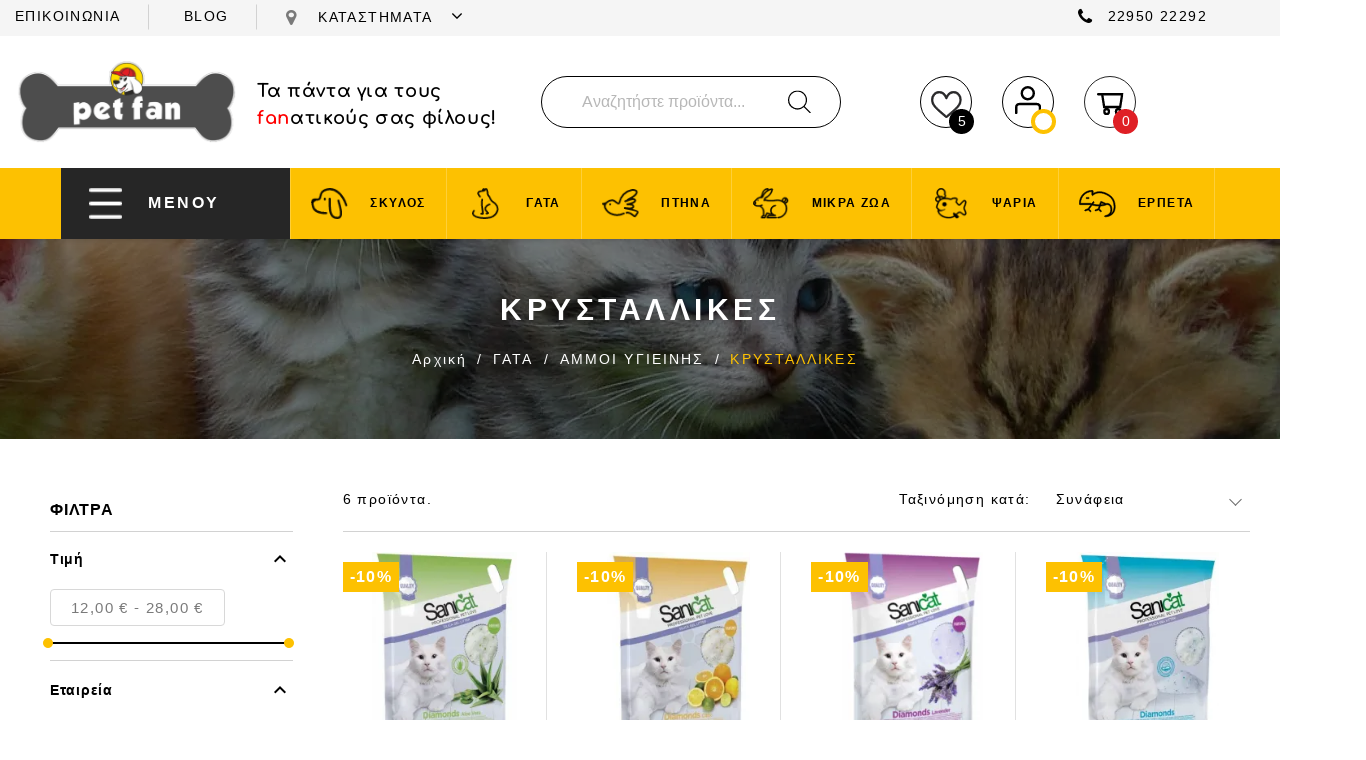

--- FILE ---
content_type: text/html; charset=utf-8
request_url: https://petfan.gr/432-krystallikes
body_size: 23228
content:
<!doctype html>
<html lang="el-GR">

  <head>
    
      
  <meta charset="utf-8">


  <meta http-equiv="x-ua-compatible" content="ie=edge">



  <title>ΚΡΥΣΤΑΛΛΙΚΕΣ</title>
  
    
  
  <meta name="description" content="">
  <meta name="keywords" content="">
        <link rel="canonical" href="https://petfan.gr/432-krystallikes">
    
      
  
  
    



  
  
  
  
  
  
  
    
  

  
    <meta  content="ΚΡΥΣΤΑΛΛΙΚΕΣ" />
    <meta  content="" />
    <meta  content="https://petfan.gr/432-krystallikes" />
    <meta  content="Petfan" />
    <meta  content="website" />    



  <meta name="viewport" content="width=device-width, initial-scale=1">



  <link rel="icon" type="image/vnd.microsoft.icon" href="https://petfan.gr/img/favicon.ico?1677837113">
  <link rel="shortcut icon" type="image/x-icon" href="https://petfan.gr/img/favicon.ico?1677837113">



  




<link rel="preload" as="image" href="https://petfan.gr/modules/custombanners/views/img/uploads/01785948c96f9e882065f4a2d73013be574200b3.jpg">
<link rel="preload" as="image" href="https://petfan.gr/modules/custombanners/views/img/uploads/a8426b32d31ad17c6eaed027addda60cb5d785b7.jpg">
<link rel="preload" as="image" href="https://petfan.gr/modules/custombanners/views/img/uploads/2f96b533f3ad5bc291d419d1a9e37315e6527abf.jpg">
<link rel="preload" as="image" href="https://petfan.gr/modules/custombanners/views/img/uploads/394d0570bfb234dffcee93901505709b18248029.jpg">
<link rel="preload" as="image" href="https://petfan.gr/modules/custombanners/views/img/uploads/1f47e41b4cdd5ac00e410eb1ba28d9dd3bb554d7.jpg">
<link rel="preload" as="image" href="https://petfan.gr/modules/custombanners/views/img/uploads/1fa22ff19836cd7a5c6ae15105503ba060b89c04.jpg">
<link rel="preload" as="image" href="https://petfan.gr/modules/custombanners/views/img/uploads/3846c07478e8f20da5358c0b1d27add9b935bbf6.jpg">
<link rel="preload" as="image" href="https://petfan.gr/modules/custombanners/views/img/uploads/7ad5df8946c200318d401f49b3fa3ff1a46094de.jpg">



<link rel="stylesheet" href="https://cdn.jsdelivr.net/npm/@splidejs/splide@3.1.8/dist/css/splide.min.css">


<script src="https://cdn.jsdelivr.net/npm/@splidejs/splide@3.1.8/dist/js/splide.min.js"></script>		<link rel="stylesheet" href="https://petfan.gr/themes/petfan/assets/cache/theme-44cf89310.css" media="all">
	
	


        <link rel="preload" href="/modules/creativeelements/views/lib/ceicons/fonts/ceicons.woff2?t6ebnx"
            as="font" type="font/woff2" crossorigin>
                <link rel="preload" href="/modules/creativeelements/views/lib/font-awesome/fonts/fontawesome-webfont.woff2?v=4.7.0"
            as="font" type="font/woff2" crossorigin>
        




  

  <script type="text/javascript">
        var isMobile = false;
        var jolisearch = {"amb_joli_search_action":"https:\/\/petfan.gr\/jolisearch","amb_joli_search_link":"https:\/\/petfan.gr\/jolisearch","amb_joli_search_controller":"jolisearch","blocksearch_type":"top","show_cat_desc":0,"ga_acc":0,"id_lang":1,"url_rewriting":1,"use_autocomplete":2,"minwordlen":2,"l_products":"\u03a0\u03c1\u03bf\u03ca\u03cc\u03bd\u03c4\u03b1","l_manufacturers":"\u039a\u03b1\u03c4\u03b1\u03c3\u03ba\u03b5\u03c5\u03b1\u03c3\u03c4\u03ad\u03c2","l_categories":"\u039a\u03b1\u03c4\u03b7\u03b3\u03bf\u03c1\u03af\u03b5\u03c2","l_no_results_found":"\u0394\u03b5\u03bd \u03b2\u03c1\u03ad\u03b8\u03b7\u03ba\u03b1\u03bd \u03b1\u03c0\u03bf\u03c4\u03b5\u03bb\u03ad\u03c3\u03bc\u03b1\u03c4\u03b1. \u0394\u03bf\u03ba\u03b9\u03bc\u03ac\u03c3\u03c4\u03b5 \u03bc\u03b5 \u03ac\u03bb\u03bb\u03b1 \u03ba\u03c1\u03b9\u03c4\u03ae\u03c1\u03b9\u03b1 \u03b1\u03bd\u03b1\u03b6\u03ae\u03c4\u03b7\u03c3\u03b7\u03c2.","l_more_results":"\u03a0\u03b5\u03c1\u03b9\u03c3\u03c3\u03cc\u03c4\u03b5\u03c1\u03b1 \u03b1\u03c0\u03bf\u03c4\u03b5\u03bb\u03ad\u03c3\u03bc\u03b1\u03c4\u03b1 \u00bb","ENT_QUOTES":3,"search_ssl":true,"self":"\/var\/www\/vhosts\/petfan.gr\/httpdocs\/modules\/ambjolisearch","position":{"my":"center top","at":"center bottom","collision":"fit none"},"classes":"ps17 centered-list","display_manufacturer":"","display_category":""};
        var prestashop = {"cart":{"products":[],"totals":{"total":{"type":"total","label":"\u03a3\u03cd\u03bd\u03bf\u03bb\u03bf","amount":0,"value":"0,00\u00a0\u20ac"},"total_including_tax":{"type":"total","label":"\u03a3\u03cd\u03bd\u03bf\u03bb\u03bf (\u039c\u03b5 \u03a6\u03a0\u0391)","amount":0,"value":"0,00\u00a0\u20ac"},"total_excluding_tax":{"type":"total","label":"\u03a3\u03cd\u03bd\u03bf\u03bb\u03bf (\u03c7\u03c9\u03c1\u03af\u03c2 \u03a6.\u03a0.\u0391.)","amount":0,"value":"0,00\u00a0\u20ac"}},"subtotals":{"products":{"type":"products","label":"\u03a5\u03c0\u03bf\u03c3\u03cd\u03bd\u03bf\u03bb\u03bf","amount":0,"value":"0,00\u00a0\u20ac"},"discounts":null,"shipping":{"type":"shipping","label":"\u0391\u03c0\u03bf\u03c3\u03c4\u03bf\u03bb\u03ae","amount":0,"value":""},"tax":null},"products_count":0,"summary_string":"0 \u03b5\u03af\u03b4\u03b7","vouchers":{"allowed":1,"added":[]},"discounts":[],"minimalPurchase":0,"minimalPurchaseRequired":""},"currency":{"id":1,"name":"\u0395\u03c5\u03c1\u03ce","iso_code":"EUR","iso_code_num":"978","sign":"\u20ac"},"customer":{"lastname":null,"firstname":null,"email":null,"birthday":null,"newsletter":null,"newsletter_date_add":null,"optin":null,"website":null,"company":null,"siret":null,"ape":null,"is_logged":false,"gender":{"type":null,"name":null},"addresses":[]},"language":{"name":"EL","iso_code":"el","locale":"el-GR","language_code":"el","is_rtl":"0","date_format_lite":"Y-m-d","date_format_full":"Y-m-d H:i:s","id":1},"page":{"title":"","canonical":"https:\/\/petfan.gr\/432-krystallikes","meta":{"title":"\u039a\u03a1\u03a5\u03a3\u03a4\u0391\u039b\u039b\u0399\u039a\u0395\u03a3","description":"","keywords":"","robots":"index"},"page_name":"category","body_classes":{"lang-el":true,"lang-rtl":false,"country-GR":true,"currency-EUR":true,"layout-left-column":true,"page-category":true,"tax-display-enabled":true,"category-id-432":true,"category-\u039a\u03a1\u03a5\u03a3\u03a4\u0391\u039b\u039b\u0399\u039a\u0395\u03a3":true,"category-id-parent-200":true,"category-depth-level-4":true},"admin_notifications":[]},"shop":{"name":"Petfan","logo":"https:\/\/petfan.gr\/img\/logo-1677837088.jpg","stores_icon":"https:\/\/petfan.gr\/img\/logo_stores.png","favicon":"https:\/\/petfan.gr\/img\/favicon.ico"},"urls":{"base_url":"https:\/\/petfan.gr\/","current_url":"https:\/\/petfan.gr\/432-krystallikes","shop_domain_url":"https:\/\/petfan.gr","img_ps_url":"https:\/\/petfan.gr\/img\/","img_cat_url":"https:\/\/petfan.gr\/img\/c\/","img_lang_url":"https:\/\/petfan.gr\/img\/l\/","img_prod_url":"https:\/\/petfan.gr\/img\/p\/","img_manu_url":"https:\/\/petfan.gr\/img\/m\/","img_sup_url":"https:\/\/petfan.gr\/img\/su\/","img_ship_url":"https:\/\/petfan.gr\/img\/s\/","img_store_url":"https:\/\/petfan.gr\/img\/st\/","img_col_url":"https:\/\/petfan.gr\/img\/co\/","img_url":"https:\/\/petfan.gr\/themes\/petfan\/assets\/img\/","css_url":"https:\/\/petfan.gr\/themes\/petfan\/assets\/css\/","js_url":"https:\/\/petfan.gr\/themes\/petfan\/assets\/js\/","pic_url":"https:\/\/petfan.gr\/upload\/","pages":{"address":"https:\/\/petfan.gr\/\u03b4\u03b9\u03b5\u03cd\u03b8\u03c5\u03bd\u03c3\u03b7","addresses":"https:\/\/petfan.gr\/\u03b4\u03b9\u03b5\u03c5\u03b8\u03cd\u03bd\u03c3\u03b5\u03b9\u03c2","authentication":"https:\/\/petfan.gr\/\u03c3\u03cd\u03bd\u03b4\u03b5\u03c3\u03b7","cart":"https:\/\/petfan.gr\/\u03ba\u03b1\u03bb\u03ac\u03b8\u03b9","category":"https:\/\/petfan.gr\/index.php?controller=category","cms":"https:\/\/petfan.gr\/index.php?controller=cms","contact":"https:\/\/petfan.gr\/\u03b5\u03c0\u03b9\u03ba\u03bf\u03b9\u03bd\u03c9\u03bd\u03ae\u03c3\u03b5\u03c4\u03b5-\u03bc\u03b1\u03b6\u03af-\u03bc\u03b1\u03c2","discount":"https:\/\/petfan.gr\/\u03ad\u03ba\u03c0\u03c4\u03c9\u03c3\u03b7","guest_tracking":"https:\/\/petfan.gr\/\u03b1\u03bd\u03af\u03c7\u03bd\u03b5\u03c5\u03c3\u03b7-\u0395\u03c0\u03b9\u03c3\u03ba\u03ad\u03c0\u03c4\u03b7","history":"https:\/\/petfan.gr\/\u03b9\u03c3\u03c4\u03bf\u03c1\u03b9\u03ba\u03cc-\u03c0\u03b1\u03c1\u03b1\u03b3\u03b3\u03b5\u03bb\u03b9\u03ce\u03bd","identity":"https:\/\/petfan.gr\/\u03c4\u03b1\u03c5\u03c4\u03cc\u03c4\u03b7\u03c4\u03b1","index":"https:\/\/petfan.gr\/","my_account":"https:\/\/petfan.gr\/\u03bb\u03bf\u03b3\u03b1\u03c1\u03b9\u03b1\u03c3\u03bc\u03cc\u03c2-\u03bc\u03bf\u03c5","order_confirmation":"https:\/\/petfan.gr\/\u03b5\u03c0\u03b9\u03b2\u03b5\u03b2\u03b1\u03af\u03c9\u03c3\u03b7-\u03c0\u03b1\u03c1\u03b1\u03b3\u03b3\u03b5\u03bb\u03af\u03b1\u03c2","order_detail":"https:\/\/petfan.gr\/index.php?controller=order-detail","order_follow":"https:\/\/petfan.gr\/\u03b1\u03bd\u03af\u03c7\u03bd\u03b5\u03c5\u03c3\u03b7-\u03c0\u03b1\u03c1\u03b1\u03b3\u03b3\u03b5\u03bb\u03af\u03b1\u03c2","order":"https:\/\/petfan.gr\/\u03c0\u03b1\u03c1\u03b1\u03b3\u03b3\u03b5\u03bb\u03af\u03b1","order_return":"https:\/\/petfan.gr\/index.php?controller=order-return","order_slip":"https:\/\/petfan.gr\/\u03c0\u03b9\u03c3\u03c4\u03c9\u03c4\u03b9\u03ba\u03cc-\u03b4\u03b5\u03bb\u03c4\u03af\u03bf","pagenotfound":"https:\/\/petfan.gr\/\u03c3\u03b5\u03bb\u03af\u03b4\u03b1-\u03b4\u03b5\u03bd-\u03b2\u03c1\u03ad\u03b8\u03b7\u03ba\u03b5","password":"https:\/\/petfan.gr\/\u03b1\u03bd\u03ac\u03ba\u03c4\u03b7\u03c3\u03b7-\u03c3\u03c5\u03bd\u03b8\u03b7\u03bc\u03b1\u03c4\u03b9\u03ba\u03bf\u03cd","pdf_invoice":"https:\/\/petfan.gr\/index.php?controller=pdf-invoice","pdf_order_return":"https:\/\/petfan.gr\/index.php?controller=pdf-order-return","pdf_order_slip":"https:\/\/petfan.gr\/index.php?controller=pdf-order-slip","prices_drop":"https:\/\/petfan.gr\/\u03c0\u03c4\u03ce\u03c3\u03b7-\u03c4\u03b9\u03bc\u03ce\u03bd","product":"https:\/\/petfan.gr\/index.php?controller=product","search":"https:\/\/petfan.gr\/\u03b1\u03bd\u03b1\u03b6\u03ae\u03c4\u03b7\u03c3\u03b7","sitemap":"https:\/\/petfan.gr\/sitemap","stores":"https:\/\/petfan.gr\/\u03ba\u03b1\u03c4\u03b1\u03c3\u03c4\u03ae\u03bc\u03b1\u03c4\u03b1","supplier":"https:\/\/petfan.gr\/\u03c0\u03c1\u03bf\u03bc\u03b7\u03b8\u03b5\u03c5\u03c4\u03ae\u03c2","register":"https:\/\/petfan.gr\/\u03c3\u03cd\u03bd\u03b4\u03b5\u03c3\u03b7?create_account=1","order_login":"https:\/\/petfan.gr\/\u03c0\u03b1\u03c1\u03b1\u03b3\u03b3\u03b5\u03bb\u03af\u03b1?login=1"},"alternative_langs":[],"theme_assets":"\/themes\/petfan\/assets\/","actions":{"logout":"https:\/\/petfan.gr\/?mylogout="},"no_picture_image":{"bySize":{"small_default":{"url":"https:\/\/petfan.gr\/img\/p\/el-default-small_default.jpg","width":98,"height":98},"cart_default":{"url":"https:\/\/petfan.gr\/img\/p\/el-default-cart_default.jpg","width":125,"height":125},"home_default":{"url":"https:\/\/petfan.gr\/img\/p\/el-default-home_default.jpg","width":250,"height":250},"medium_default":{"url":"https:\/\/petfan.gr\/img\/p\/el-default-medium_default.jpg","width":452,"height":452},"large_default":{"url":"https:\/\/petfan.gr\/img\/p\/el-default-large_default.jpg","width":800,"height":800}},"small":{"url":"https:\/\/petfan.gr\/img\/p\/el-default-small_default.jpg","width":98,"height":98},"medium":{"url":"https:\/\/petfan.gr\/img\/p\/el-default-home_default.jpg","width":250,"height":250},"large":{"url":"https:\/\/petfan.gr\/img\/p\/el-default-large_default.jpg","width":800,"height":800},"legend":""}},"configuration":{"display_taxes_label":true,"display_prices_tax_incl":true,"is_catalog":false,"show_prices":true,"opt_in":{"partner":false},"quantity_discount":{"type":"discount","label":"\u0388\u03ba\u03c0\u03c4\u03c9\u03c3\u03b7 \u03c0\u03bf\u03c3\u03cc\u03c4\u03b7\u03c4\u03b1\u03c2"},"voucher_enabled":1,"return_enabled":0},"field_required":[],"breadcrumb":{"links":[{"title":"\u0391\u03c1\u03c7\u03b9\u03ba\u03ae","url":"https:\/\/petfan.gr\/"},{"title":"\u0393\u0391\u03a4\u0391","url":"https:\/\/petfan.gr\/144-gata"},{"title":"\u0391\u039c\u039c\u039f\u0399 \u03a5\u0393\u0399\u0395\u0399\u039d\u0397\u03a3","url":"https:\/\/petfan.gr\/200-ammoi-ygieinis"},{"title":"\u039a\u03a1\u03a5\u03a3\u03a4\u0391\u039b\u039b\u0399\u039a\u0395\u03a3","url":"https:\/\/petfan.gr\/432-krystallikes"}],"count":4},"link":{"protocol_link":"https:\/\/","protocol_content":"https:\/\/"},"time":1768410589,"static_token":"fc365296e8c3b7e3e3b9361f015f1671","token":"c000680348bbe5db510c27c74c309365","debug":false};
        var psemailsubscription_subscription = "https:\/\/petfan.gr\/module\/ps_emailsubscription\/subscription";
      </script>
  



  
<script type="text/javascript">
    var lgcookieslaw_consent_mode = 0;
    var lgcookieslaw_banner_url_ajax_controller = "https://petfan.gr/module/lgcookieslaw/ajax";     var lgcookieslaw_cookie_values = null;     var lgcookieslaw_saved_preferences = 0;
    var lgcookieslaw_ajax_calls_token = "c4af94dc6a08eed78f352027ab4d8462";
    var lgcookieslaw_reload = 0;
    var lgcookieslaw_block_navigation = 0;
    var lgcookieslaw_banner_position = 2;
    var lgcookieslaw_show_fixed_button = 1;
    var lgcookieslaw_save_user_consent = 0;
    var lgcookieslaw_reject_cookies_when_closing_banner = 0;
</script>

   
<script type="text/javascript">
var unlike_text ="Unlike this post";
var like_text ="Like this post";
var baseAdminDir ='//';
var ybc_blog_product_category ='432';
var ybc_blog_polls_g_recaptcha = false;
</script>
 
<script>
    var arplAjaxURL = 'https://petfan.gr/module/arproductlists/ajax';
    var arplCartURL = 'https://petfan.gr/καλάθι';
    window.addEventListener('load', function(){
        arPL.currentProduct = 0;
        arPL.currentIPA = 0;
        arPL.currentCategory = 432;
        arPL.ps = 17;
        arPL.init();
    });
</script>
<script id="fabfacebookpixel_script" type="application/json">
	{
		"fabFacebookPixelAddToCartUrl": "https://petfan.gr/module/fabfacebookpixel/addtocart?ajax=1",
		"fabFacebookPixelExecutorUrl": "https://petfan.gr/module/fabfacebookpixel/executor?ajax=1",
		"facebookPixelId": "707632291538992",
		"isPixelEnabled": "1",
		"iubendaIntegration": "0",
		"customerGroups": "Visitor",
		"defaultCustomerGroup": "",
		"events": [
																									{
				"type": "ViewCategory",
				"params": {
					"content_name": "ΚΡΥΣΤΑΛΛΙΚΕΣ",
					"content_category": "Αρχική &gt; ΓΑΤΑ &gt; ΑΜΜΟΙ ΥΓΙΕΙΝΗΣ &gt; ΚΡΥΣΤΑΛΛΙΚΕΣ",
					"content_ids": ["2174","2175","2178","2180","3433","3432"],
					"canonical_url": "https://petfan.gr/?controller=category",
					"content_type": "product",
					"customer_groups": "Visitor",
					"default_customer_group": ""
				}
			},
																										{
				"type": "PageView",
				"params": {
					"customerGroups": "Visitor",
					"defaultCustomerGroup": ""
				}
			}
			]
	}
</script>

	  <script async src="https://www.googletagmanager.com/gtag/js?id=G-EH0X8286SP"></script>
  <script>
    window.dataLayer = window.dataLayer || [];
    function gtag(){dataLayer.push(arguments);}
    gtag('js', new Date());
    gtag(
      'config',
      'G-EH0X8286SP',
      {
        'debug_mode':false
        , 'anonymize_ip': true                      }
    );
  </script>

 <script type="text/javascript">
          document.addEventListener('DOMContentLoaded', function() {
        $('article[data-id-product="1522"] a.quick-view').on(
                "click",
                function() {
                    gtag("event", "select_item", {"send_to":"G-EH0X8286SP","items":{"item_id":1522,"item_name":"HILL'S CANINE I\/D","quantity":1,"price":112.41,"currency":"EUR","index":0,"item_brand":"","item_category":"hill-s-prescription-diet","item_list_id":"category","item_variant":""}})
                });$('article[data-id-product="1569"] a.quick-view').on(
                "click",
                function() {
                    gtag("event", "select_item", {"send_to":"G-EH0X8286SP","items":{"item_id":1569,"item_name":"ROYAL CANIN CAT EXIGENT PROTEIN 2K","quantity":1,"price":26.91,"currency":"EUR","index":1,"item_brand":"","item_category":"royal-canin","item_list_id":"category","item_variant":""}})
                });$('article[data-id-product="1489"] a.quick-view').on(
                "click",
                function() {
                    gtag("event", "select_item", {"send_to":"G-EH0X8286SP","items":{"item_id":1489,"item_name":"ROYAL CANIN DOG GIANT PUPPY","quantity":1,"price":84.51,"currency":"EUR","index":2,"item_brand":"","item_category":"royal-canin-size","item_list_id":"category","item_variant":""}})
                });$('article[data-id-product="1476"] a.quick-view').on(
                "click",
                function() {
                    gtag("event", "select_item", {"send_to":"G-EH0X8286SP","items":{"item_id":1476,"item_name":"PEDIGREE ΔΙΣΚΑΚΙ ΚΟΤΟΠΟΥΛΟ-ΜΟΣΧΑΡΙ 300GR","quantity":1,"price":1.9,"currency":"EUR","index":3,"item_brand":"PEDIGREE","item_category":"pedigree","item_list_id":"category","item_variant":""}})
                });$('article[data-id-product="1382"] a.quick-view').on(
                "click",
                function() {
                    gtag("event", "select_item", {"send_to":"G-EH0X8286SP","items":{"item_id":1382,"item_name":"HILL'S CANINE J\/D 370GR","quantity":1,"price":4.77,"currency":"EUR","index":4,"item_brand":"","item_category":"klinikes-diaites","item_list_id":"category","item_variant":""}})
                });$('article[data-id-product="1755"] a.quick-view').on(
                "click",
                function() {
                    gtag("event", "select_item", {"send_to":"G-EH0X8286SP","items":{"item_id":1755,"item_name":"EVER CLEAN LESS TRAIL","quantity":1,"price":19.89,"currency":"EUR","index":5,"item_brand":"","item_category":"ever-clean","item_list_id":"category","item_variant":""}})
                });$('article[data-id-product="2418"] a.quick-view').on(
                "click",
                function() {
                    gtag("event", "select_item", {"send_to":"G-EH0X8286SP","items":{"item_id":2418,"item_name":"ΦΩΛΙΑ ΑΠΛΗ ΙΚΑΡΟΣ Νο3 40X42cm","quantity":1,"price":35.92,"currency":"EUR","index":6,"item_brand":"","item_category":"skylos","item_list_id":"category","item_variant":""}})
                });$('article[data-id-product="2417"] a.quick-view').on(
                "click",
                function() {
                    gtag("event", "select_item", {"send_to":"G-EH0X8286SP","items":{"item_id":2417,"item_name":"ΦΩΛΙΑ ΑΠΛΗ ΙΚΑΡΟΣ Νο2 34X36cm","quantity":1,"price":29.52,"currency":"EUR","index":7,"item_brand":"","item_category":"Αρχική","item_list_id":"category","item_variant":""}})
                });
      });
    </script>
    
     
    <script type="text/javascript">
            var favoriteposition_fab = 'bottomRight';
    </script>
            <script type="text/javascript">
        var favorite = "";
        var favorite_message = "This product was added to your favorites ";
        var favorite_message_two = " people. ";
        var fav_current_url = "https://petfan.gr/";
    </script>



	<meta data-module="adp-microdatos-opengraph-begin_p17v2.2.17" />
	<meta property="og:url" content="https://petfan.gr/432-krystallikes" />


	<meta property="og:title" content="ΚΡΥΣΤΑΛΛΙΚΕΣ" />
	<meta property="og:site_name" content="Petfan" />
	<meta property="og:locale" content="el" />
	
	
	<meta property="og:type" content="website" />
						<meta property="og:image" content="https://petfan.gr/c/432-category_default/krystallikes.jpg"/>
			<meta property="og:image:width" content="1920"/>
			<meta property="og:image:height" content="200"/>
			<meta property="og:image:type" content="image/jpeg"/>
				<meta property="og:image:alt" content="ΚΡΥΣΤΑΛΛΙΚΕΣ"/>
	
<!-- TwitterCard -->
<meta name="twitter:card" content="summary_large_image">

	<meta name="twitter:title" content="ΚΡΥΣΤΑΛΛΙΚΕΣ">



	 		
					<meta property="twitter:image" content="https://petfan.gr/c/432-category_default/krystallikes.jpg"/>
		
	
	<meta property="twitter:image:alt" content="ΚΡΥΣΤΑΛΛΙΚΕΣ"/>


<meta name="twitter:site" content="Petfan">

<meta name="twitter:creator" content="Petfan">

<meta name="twitter:domain" content="https://petfan.gr/432-krystallikes">
	
	<meta data-module="adp-microdatos-opengraph-end_p17v2.2.17" />
<!-- Microdatos Organization -->
	
<script type="application/ld+json" id="adpmicrodatos-organization-ps17v2.2.17">
{
    "@context": "http://schema.org",
    "@type" : "Organization",
    "name" : "Petfan",
    "url" : "https://petfan.gr/",
    "logo" : [
    	{

    	"@type" : "ImageObject",
    	"url" : "https://petfan.gr/img/logo-1677837088.jpg"
    	}
    ],
    "email" : "info@petfan.gr"
			,"address": {
	    "@type": "PostalAddress",
	    "addressLocality": "\u039a\u03b1\u03c0\u03b1\u03bd\u03b4\u03c1\u03af\u03c4\u03b9",
	    "postalCode": "19014",
	    "streetAddress": "\u0394\u03b9\u03b5\u03c5\u03b8. \u0395.\u03bf. \u039a\u03b1\u03c0\u03b1\u03bd\u03b4\u03c1\u03b9\u03c4\u03af\u03bf\u03c5 \u2013 \u039a\u03b1\u03bb\u03ac\u03bc\u03bf\u03c5, \u0398\u03ad\u03c3\u03b7 \u039d\u03c4\u03b1\u03c1\u03b1\u03bc\u03c0\u03bf\u03cd\u03b6\u03b9 \u03a0\u03bf\u03bb\u03c5\u03b4\u03ad\u03bd\u03b4\u03c1\u03b9 \u0391\u03c4\u03c4\u03b9\u03ba\u03ae\u03c2",
	    "addressRegion": "\u0391\u03c4\u03c4\u03b9\u03ba\u03ae\u03c2",
	    "addressCountry": "GR"
	}
			,"contactPoint" : [
		{
			"@type" : "ContactPoint",
	    	"telephone" : "229-5022292",
	    	"contactType" : "customer service",
			"contactOption": "TollFree",
	    	"availableLanguage": [ 
	    			    				    				"EL"
	    				    			    	]
	    } 
	]
	}
</script>


<!-- Microdatos Webpage -->
	
<script type="application/ld+json" id="adpmicrodatos-webpage-ps17v2.2.17">
{
    "@context": "http://schema.org",
    "@type" : "WebPage",
    "isPartOf": [{
        "@type":"WebSite",
        "url":  "https://petfan.gr/",
        "name": "Petfan"
    }],
    "name": "\u039a\u03a1\u03a5\u03a3\u03a4\u0391\u039b\u039b\u0399\u039a\u0395\u03a3",
    "url": "https://petfan.gr/432-krystallikes"
}
</script>



<!-- Microdatos Breadcrumb -->
	<script type="application/ld+json" id="adpmicrodatos-breadcrumblist-ps17v2.2.17">
    {
        "itemListElement": [
            {
                "item": "https://petfan.gr/",
                "name": "\u0391\u03c1\u03c7\u03b9\u03ba\u03ae",
                "position": 1,
                "@type": "ListItem"
            }, 
            {
                "item": "https://petfan.gr/144-gata",
                "name": "\u0393\u0391\u03a4\u0391",
                "position": 2,
                "@type": "ListItem"
            }, 
            {
                "item": "https://petfan.gr/200-ammoi-ygieinis",
                "name": "\u0391\u039c\u039c\u039f\u0399 \u03a5\u0393\u0399\u0395\u0399\u039d\u0397\u03a3",
                "position": 3,
                "@type": "ListItem"
            }, 
            {
                "item": "https://petfan.gr/432-krystallikes",
                "name": "\u039a\u03a1\u03a5\u03a3\u03a4\u0391\u039b\u039b\u0399\u039a\u0395\u03a3",
                "position": 4,
                "@type": "ListItem"
            } 
        ],
        "@context": "https://schema.org/",
        "@type": "BreadcrumbList"
    }
</script>












<style>
  body#product .an_bootstraptabs .an_table-item .an-table-column:first-child {
    opacity: 0;
  }
</style>
<script>
  document.addEventListener('DOMContentLoaded', () => {
    const body = document.querySelector('body#product');
    if (!body) return;

    const items = document.querySelectorAll('.an_bootstraptabs .an_table-item .an-table-column:first-child');

    items.forEach(item => {
      item.innerHTML = item.innerHTML.replace('Reference:', '').replace('<br>', '');
      item.style.opacity = 1;
    });
});
</script>



<style>
  body#product .an_bootstraptabs .an_table-item .an-table-column.attri .attr{
    font-weight: bold;
  }
</style>


<script>
//load TrackerJS
!function(t,n,e,o,a){function d(t){var n=~~(Date.now()/3e5),o=document.createElement(e);o.async=!0,o.src=t+"?ts="+n;var a=document.getElementsByTagName(e)[0];a.parentNode.insertBefore(o,a)}t.MooTrackerObject=a,t[a]=t[a]||function(){return t[a].q?void t[a].q.push(arguments):void(t[a].q=[arguments])},window.attachEvent?window.attachEvent("onload",d.bind(this,o)):window.addEventListener("load",d.bind(this,o),!1)}(window,document,"script","//cdn.stat-track.com/statics/moosend-tracking.min.js","mootrack");
//tracker has to be initialized otherwise it will generate warnings and wont sendtracking events
mootrack('init', 'b36ebab9-800a-431c-9009-fb5d2f0cd18b');

mootrack('trackPageView');

</script>








<style>
#ps_checkout-payment-method-logo-block-container {
	display:none!important;
}
</style>    
  </head>

  <body id="category" class="lang-el country-gr currency-eur layout-left-column page-category tax-display-enabled category-id-432 category- category-id-parent-200 category-depth-level-4 elementor-page elementor-page-432040101">

    
      
    

    <main>
      
              

      <header id="header">
        
          

  <nav class="header-nav">
    <div class="container">
      <div class="row">
        <div class="hidden-sm-down">
          <div class="col-md-6 col-xs-12 left-navsec">
            <div class="custombanners  displayNav1 clearfix" data-hook="displayNav1">
									<div class="cb-wrapper lefttopwrapper" data-wrapper="8">
												<div class="banner-item lefttopsec">
						<div class="banner-item-content">
																														<div class="custom-html">
									<p><a href="/επικοινωνήσετε-μαζί-μας">ΕΠΙΚΟΙΝΩΝΙΑ</a> <a href="/blog.html">BLOG</a></p>								</div>
																				</div>
					</div>
									</div>
	</div>

			<div class="maparea">
                			<div class="dropdown"><i class="fa fa-map-marker" aria-hidden="true"></i>
			  <button class="btn btn-secondary dropdown-toggle" type="button" id="dropdownMenuButton" data-toggle="dropdown" aria-haspopup="true" aria-expanded="false">
				&Kappa;&Alpha;&Tau;&Alpha;&Sigma;&Tau;&Eta;&Mu;&Alpha;&Tau;&Alpha; <i class="fa fa-angle-down" aria-hidden="true"></i>
			  </button>
			  <div class="dropdown-menu" aria-labelledby="dropdownMenuButton">
				<ul>
				<li>
                    <p><a href="https://petfan.gr/καταστήματα">Πολυδένδρι, Αττική, 19014</a></p>
                    <span><a href="tel:00302295022292">Τηλ: 22950 22292</a></span>
				</li>
								<li>
				<p><a href="https://petfan.gr/καταστήματα">Τρικούπη Χαρίλαου 190, - Κηφισιά, Αττική, 14564</a></p>
                    <span><a href="tel:00302106251990">Τηλ: 210 62 51 990</a></span>
				</li>
				</ul>
			  </div>
			</div>
			</div>
          </div>
          <div class="col-md-6 right-nav">
              <div class="custombanners  displayBanner clearfix" data-hook="displayBanner">
									<div class="cb-wrapper" data-wrapper="22">
												<div class="banner-item header-phone">
						<div class="banner-item-content">
																														<div class="custom-html">
									<p><a href="tel:2295022292"><i class="fa fa-phone"></i> 22950 22292</a></p>								</div>
																				</div>
					</div>
									</div>
	</div>

          </div>
        </div>
        <div class="hidden-md-up text-sm-center mobile">
          <div class="top-logo" id="_mobile_logo"></div>
		  <div class="mobilewishlistandother">    
              <div class="favorite-top reload_count" favoritenavbar-toggle="" sidebarjs-toggle="favoriteNavbar">
                   <div class="svg_hart cbutton">
                        <img src="https://petfan.gr/img/wishtop.svg" alt="wishlist icon" />
                         <span class="favorite-count ">5</span>
                    </div>
                </div>
                     <div id="_desktop_user_info">
  <div class="user-info">
          <a href="https://petfan.gr/λογαριασμός-μου" title="Είσοδος στο λογαριασμό μου" rel="nofollow">
        <img src="https://petfan.gr/img/user.svg" alt="user icon" />
        <span class="greendot"></span>
      </a>
      </div>
</div>

<div id="_desktop_cart">
  <div class="blockcart cart-preview inactive" data-refresh-url="//petfan.gr/module/ps_shoppingcart/ajax">
    <div class="header">
        <a rel="nofollow" aria-label="Σύνδεσμος του καλάθι Αγορών περιέχει 0 προϊόντα" href="//petfan.gr/καλάθι?action=show">
        <div class="cartwithcount">
		<img src="https://petfan.gr/img/carttop.svg" alt="cart icon" />
        <span class="cart-products-count">0</span>
		</div>
		<div class="carttextandprice">
		<span class="carttext">Το καλάθι μου</span>
		<span class="cartprice">0,00 €</span>
		</div>
        </a>
    </div>
  </div>
</div>
</div>
          <div class="clearfix"></div>
        </div>
		<div class="hidden-md-up menuandsearchmob">
		<div class="megamenumobile">
		    <div class="ets_mm_megamenu 
        layout_layout1 
         show_icon_in_mobile 
          
        transition_fade   
        transition_floating 
         
        sticky_disabled 
         
        ets-dir-ltr        hook-custom        single_layout         disable_sticky_mobile         "
        data-bggray=""
        >
        <div class="ets_mm_megamenu_content">
            <div class="container">
                <div class="ets_mm_megamenu_content_content">
                    <div class="ybc-menu-toggle ybc-menu-btn closed">
                        <span class="ybc-menu-button-toggle_icon">
                            <i class="icon-bar"></i>
                            <i class="icon-bar"></i>
                            <i class="icon-bar"></i>
                        </span>
                    </div>
                        <ul class="mm_menus_ul  " >

						
		<li class="close_menu">
		<div class="pull-right crossiconhere">
		<img src="https://petfan.gr/img/cross.svg" alt="cross icon" /> 
		</div>
		</li>

		<div class="menuallmobile">
        <li class="langmobile hidden-md-up">
            <div class="custombanners  displayBanner clearfix" data-hook="displayBanner">
									<div class="cb-wrapper" data-wrapper="22">
												<div class="banner-item header-phone">
						<div class="banner-item-content">
																														<div class="custom-html">
									<p><a href="tel:2295022292"><i class="fa fa-phone"></i> 22950 22292</a></p>								</div>
																				</div>
					</div>
									</div>
	</div>

        </li>
                    <li  class="mm_menus_li mm_menus_li_tab firstdeskmenu hidden-sm-down mm_sub_align_full" style="width: 230px">
               <a  href="#" style="color:#ffffff;background-color:#666666;font-size:16px;">
                    <span class="mm_menu_content_title">
                                                    <img src="https://petfan.gr/modules/ets_megamenu/views/img/upload/menu.png" title="" alt="menu icon" width="20" />
                                                ΜΕΝΟΥ
                                                                    </span>
                </a>
                                                            <span class="arrow closed"></span>
                                                                                                <ul class="mm_columns_ul mm_columns_ul_tab " style="width:100%; font-size:14px;">
                                                            <li class="mm_tabs_li">
                                    <div class="mm_tab_li_content closed" style="width: 230px">
                                        <span class="mm_tab_name mm_tab_toggle">
                                            <span class="mm_tab_toggle_title">
                                                                                                    <a href="/content/4-εταιρεία.html">
                                                                                                                                                Εταιρεία
                                                                                                                                                    </a>
                                                                                            </span>
                                        </span>
                                    </div>
                                                                    </li>
                                                            <li class="mm_tabs_li">
                                    <div class="mm_tab_li_content closed" style="width: 230px">
                                        <span class="mm_tab_name mm_tab_toggle">
                                            <span class="mm_tab_toggle_title">
                                                                                                    <a href="/content/8-τρόποι-πληρωμής.html">
                                                                                                                                                Τρόποι πληρωμής
                                                                                                                                                    </a>
                                                                                            </span>
                                        </span>
                                    </div>
                                                                    </li>
                                                            <li class="mm_tabs_li">
                                    <div class="mm_tab_li_content closed" style="width: 230px">
                                        <span class="mm_tab_name mm_tab_toggle">
                                            <span class="mm_tab_toggle_title">
                                                                                                    <a href="/content/6-τρόποι-αποστολής.html">
                                                                                                                                                Τρόποι αποστολής
                                                                                                                                                    </a>
                                                                                            </span>
                                        </span>
                                    </div>
                                                                    </li>
                                                            <li class="mm_tabs_li">
                                    <div class="mm_tab_li_content closed" style="width: 230px">
                                        <span class="mm_tab_name mm_tab_toggle">
                                            <span class="mm_tab_toggle_title">
                                                                                                    <a href="/content/9-πολιτική-επιστροφών.html">
                                                                                                                                                Πολιτική επιστροφών
                                                                                                                                                    </a>
                                                                                            </span>
                                        </span>
                                    </div>
                                                                    </li>
                                                            <li class="mm_tabs_li">
                                    <div class="mm_tab_li_content closed" style="width: 230px">
                                        <span class="mm_tab_name mm_tab_toggle">
                                            <span class="mm_tab_toggle_title">
                                                                                                    <a href="/content/3-terms.html">
                                                                                                                                                Όροι χρήσης
                                                                                                                                                    </a>
                                                                                            </span>
                                        </span>
                                    </div>
                                                                    </li>
                                                            <li class="mm_tabs_li">
                                    <div class="mm_tab_li_content closed" style="width: 230px">
                                        <span class="mm_tab_name mm_tab_toggle">
                                            <span class="mm_tab_toggle_title">
                                                                                                    <a href="/blog.html">
                                                                                                                                                Blog
                                                                                                                                                    </a>
                                                                                            </span>
                                        </span>
                                    </div>
                                                                    </li>
                                                            <li class="mm_tabs_li">
                                    <div class="mm_tab_li_content closed" style="width: 230px">
                                        <span class="mm_tab_name mm_tab_toggle">
                                            <span class="mm_tab_toggle_title">
                                                                                                    <a href="/398-prosfores">
                                                                                                                                                PET FAN BAZAAR
                                                                                                                                                    </a>
                                                                                            </span>
                                        </span>
                                    </div>
                                                                    </li>
                             
                        </ul>
                                         
            </li>
                    <li  class="mm_menus_li menudesktop mm_sub_align_full mm_has_sub" >
               <a  href="https://petfan.gr/138-skylos" style="font-size:16px;">
                    <span class="mm_menu_content_title">
                                                    <img src="https://petfan.gr/modules/ets_megamenu/views/img/upload/dog-head-profile-svgrepo-com.png" title="" alt="menu icon" width="20" />
                                                ΣΚΥΛΟΣ
                        <span class="mm_arrow"></span>                                            </span>
                </a>
                                                    <span class="arrow closed"></span>                                                <ul class="mm_columns_ul" style=" width:100%; font-size:14px;">
                                                                    <li class="mm_columns_li column_size_6  mm_has_sub">
                                                                                    <ul class="mm_blocks_ul">
                                                                                                    <li data-id-block="1" class="mm_blocks_li">
                                                            
    <div class="ets_mm_block mm_block_type_category mm_hide_title">
        <h4  style="font-size:16px">Dog</h4>
        <div class="ets_mm_block_content">        
                                <ul class="ets_mm_categories">
	
        		
            <li >
                <a href="https://petfan.gr/139-xiri-trofi">ΞΗΡΗ ΤΡΟΦΗ</a>
                            </li>
        		
            <li >
                <a href="https://petfan.gr/141-ygri-trofi">ΥΓΡΗ ΤΡΟΦΗ</a>
                            </li>
        		
            <li >
                <a href="https://petfan.gr/163-sympliromata-diatrofis">ΣΥΜΠΛΗΡΩΜΑΤΑ ΔΙΑΤΡΟΦΗΣ</a>
                            </li>
        		
            <li >
                <a href="https://petfan.gr/166-lichoydies">ΛΙΧΟΥΔΙΕΣ</a>
                            </li>
        		
            <li >
                <a href="https://petfan.gr/212-ypnos---xekoyrasi">ΥΠΝΟΣ - ΞΕΚΟΥΡΑΣΗ</a>
                            </li>
        		
            <li >
                <a href="https://petfan.gr/316-eidi-peripoiisis---ygieini">ΕΙΔΗ ΠΕΡΙΠΟΙΗΣΗΣ - ΥΓΙΕΙΝΗ</a>
                            </li>
        		
            <li >
                <a href="https://petfan.gr/323-paichnidia">ΠΑΙΧΝΙΔΙΑ</a>
                            </li>
            </ul>
                    </div>
    </div>
    <div class="clearfix"></div>

                                                    </li>
                                                                                            </ul>
                                                                            </li>
                                                                    <li class="mm_columns_li column_size_6  mm_has_sub">
                                                                                    <ul class="mm_blocks_ul">
                                                                                                    <li data-id-block="2" class="mm_blocks_li">
                                                            
    <div class="ets_mm_block mm_block_type_category mm_hide_title">
        <h4  style="font-size:16px">Dog</h4>
        <div class="ets_mm_block_content">        
                                <ul class="ets_mm_categories">
	
        		
            <li >
                <a href="https://petfan.gr/209-balitsakia-metaforas---eidi-taxidioy">ΒΑΛΙΤΣΑΚΙΑ ΜΕΤΑΦΟΡΑΣ - ΕΙΔΗ ΤΑΞΙΔΙΟΥ</a>
                            </li>
        		
            <li >
                <a href="https://petfan.gr/360-docheia-fagitoy---neroy">ΔΟΧΕΙΑ ΦΑΓΗΤΟΥ - ΝΕΡΟΥ</a>
                            </li>
        		
            <li >
                <a href="https://petfan.gr/357-gia-ti-bolta">ΓΙΑ ΤΗ ΒΟΛΤΑ</a>
                            </li>
        		
            <li >
                <a href="https://petfan.gr/364-eidi-ekpaideysis">ΕΙΔΗ ΕΚΠΑΙΔΕΥΣΗΣ</a>
                            </li>
        		
            <li >
                <a href="https://petfan.gr/380-spitia---portakia">ΣΠΙΤΙΑ - ΠΟΡΤΑΚΙΑ</a>
                            </li>
        		
            <li >
                <a href="https://petfan.gr/416-syrmatines-kloybes---parka">ΣΥΡΜΑΤΙΝΕΣ ΚΛΟΥΒΕΣ - ΠΑΡΚΑ</a>
                            </li>
        		
            <li >
                <a href="https://petfan.gr/410-antiparasitika">ΑΝΤΙΠΑΡΑΣΙΤΙΚΑ</a>
                            </li>
            </ul>
                    </div>
    </div>
    <div class="clearfix"></div>

                                                    </li>
                                                                                            </ul>
                                                                            </li>
                                                            </ul>
                                         
            </li>
                    <li  class="mm_menus_li menudesktop mm_sub_align_full mm_has_sub" >
               <a  href="https://petfan.gr/144-gata" style="font-size:16px;">
                    <span class="mm_menu_content_title">
                                                    <img src="https://petfan.gr/modules/ets_megamenu/views/img/upload/cat-svgrepo-com.png" title="" alt="menu icon" width="20" />
                                                ΓΑΤΑ
                        <span class="mm_arrow"></span>                                            </span>
                </a>
                                                    <span class="arrow closed"></span>                                                <ul class="mm_columns_ul" style=" width:100%; font-size:14px;">
                                                                    <li class="mm_columns_li column_size_6  mm_has_sub">
                                                                                    <ul class="mm_blocks_ul">
                                                                                                    <li data-id-block="3" class="mm_blocks_li">
                                                            
    <div class="ets_mm_block mm_block_type_category mm_hide_title">
        <h4  style="font-size:16px">Cat</h4>
        <div class="ets_mm_block_content">        
                                <ul class="ets_mm_categories">
	
        		
            <li >
                <a href="https://petfan.gr/148-xiri-trofi">ΞΗΡΗ ΤΡΟΦΗ</a>
                            </li>
        		
            <li >
                <a href="https://petfan.gr/145-ygri-trofi">ΥΓΡΗ ΤΡΟΦΗ</a>
                            </li>
        		
            <li >
                <a href="https://petfan.gr/181-lichoydies">ΛΙΧΟΥΔΙΕΣ</a>
                            </li>
        		
            <li >
                <a href="https://petfan.gr/200-ammoi-ygieinis">ΑΜΜΟΙ ΥΓΙΕΙΝΗΣ</a>
                            </li>
        		
            <li >
                <a href="https://petfan.gr/215-docheia-ammoy---axesoyar-docheion">ΔΟΧΕΙΑ ΑΜΜΟΥ - ΑΞΕΣΟΥΑΡ ΔΟΧΕΙΩΝ</a>
                            </li>
        		
            <li >
                <a href="https://petfan.gr/354-eidi-peripoiisis---ygieini">ΕΙΔΗ ΠΕΡΙΠΟΙΗΣΗΣ - ΥΓΙΕΙΝΗ</a>
                            </li>
        		
            <li >
                <a href="https://petfan.gr/251-sympliromata-diatrofis">ΣΥΜΠΛΗΡΩΜΑΤΑ ΔΙΑΤΡΟΦΗΣ</a>
                            </li>
        		
            <li >
                <a href="https://petfan.gr/322-onychodromia">ΟΝΥΧΟΔΡΟΜΙΑ</a>
                            </li>
            </ul>
                    </div>
    </div>
    <div class="clearfix"></div>

                                                    </li>
                                                                                            </ul>
                                                                            </li>
                                                                    <li class="mm_columns_li column_size_6  mm_has_sub">
                                                                                    <ul class="mm_blocks_ul">
                                                                                                    <li data-id-block="4" class="mm_blocks_li">
                                                            
    <div class="ets_mm_block mm_block_type_category mm_hide_title">
        <h4  style="font-size:16px">Cat</h4>
        <div class="ets_mm_block_content">        
                                <ul class="ets_mm_categories">
	
        		
            <li >
                <a href="https://petfan.gr/310-valitsakia-metaforas-eidh-taxidiou">ΒΑΛΙΤΣΑΚΙΑ ΜΕΤΑΦΟΡΑΣ-ΕΙΔΗ ΤΑΞΙΔΙΟΥ</a>
                            </li>
        		
            <li >
                <a href="https://petfan.gr/464-doxeio-faghto-nerou">ΔΟΧΕΙΑ ΦΑΓΗΤΟΥ - ΝΕΡΟΥ</a>
                            </li>
        		
            <li >
                <a href="https://petfan.gr/378-paichnidia">ΠΑΙΧΝΙΔΙΑ</a>
                            </li>
        		
            <li >
                <a href="https://petfan.gr/455-perilaimia-samarakia">ΠΕΡΙΛΑΙΜΙΑ - ΣΑΜΑΡΑΚΙΑ</a>
                            </li>
        		
            <li >
                <a href="https://petfan.gr/446-ypnos-jekourasi">ΥΠΝΟΣ - ΞΕΚΟΥΡΑΣΗ</a>
                            </li>
        		
            <li >
                <a href="https://petfan.gr/450-spitakia-portakia">ΣΠΙΤΙΑ - ΠΟΡΤΑΚΙΑ</a>
                            </li>
        		
            <li >
                <a href="https://petfan.gr/493-antiparasitika">ΑΝΤΙΠΑΡΑΣΙΤΙΚΑ</a>
                            </li>
            </ul>
                    </div>
    </div>
    <div class="clearfix"></div>

                                                    </li>
                                                                                            </ul>
                                                                            </li>
                                                            </ul>
                                         
            </li>
                    <li  class="mm_menus_li menudesktop mm_sub_align_full mm_has_sub" >
               <a  href="https://petfan.gr/239-ptina" style="font-size:16px;">
                    <span class="mm_menu_content_title">
                                                    <img src="https://petfan.gr/modules/ets_megamenu/views/img/upload/bird-svgrepo-com.png" title="" alt="menu icon" width="20" />
                                                ΠΤΗΝΑ
                        <span class="mm_arrow"></span>                                            </span>
                </a>
                                                    <span class="arrow closed"></span>                                                <ul class="mm_columns_ul" style=" width:100%; font-size:14px;">
                                                                    <li class="mm_columns_li column_size_6  mm_has_sub">
                                                                                    <ul class="mm_blocks_ul">
                                                                                                    <li data-id-block="5" class="mm_blocks_li">
                                                            
    <div class="ets_mm_block mm_block_type_category mm_hide_title">
        <h4  style="font-size:16px">Bird</h4>
        <div class="ets_mm_block_content">        
                                <ul class="ets_mm_categories">
	
        		
            <li >
                <a href="https://petfan.gr/296-trofes-poylion">ΤΡΟΦΕΣ ΠΟΥΛΙΩΝ</a>
                            </li>
        		
            <li >
                <a href="https://petfan.gr/332-ammoi-poylion">ΑΜΜΟΙ ΠΟΥΛΙΩΝ</a>
                            </li>
        		
            <li >
                <a href="https://petfan.gr/240-axesoyar-kloybion">ΑΞΕΣΟΥΑΡ ΚΛΟΥΒΙΩΝ</a>
                            </li>
            </ul>
                    </div>
    </div>
    <div class="clearfix"></div>

                                                    </li>
                                                                                            </ul>
                                                                            </li>
                                                                    <li class="mm_columns_li column_size_6  mm_has_sub">
                                                                                    <ul class="mm_blocks_ul">
                                                                                                    <li data-id-block="6" class="mm_blocks_li">
                                                            
    <div class="ets_mm_block mm_block_type_category mm_hide_title">
        <h4  style="font-size:16px">Bird</h4>
        <div class="ets_mm_block_content">        
                                <ul class="ets_mm_categories">
	
        		
            <li >
                <a href="https://petfan.gr/333-lichoydies-poylion">ΛΙΧΟΥΔΙΕΣ ΠΟΥΛΙΩΝ</a>
                            </li>
        		
            <li >
                <a href="https://petfan.gr/421-kloybia-poylion">ΚΛΟΥΒΙΑ ΠΟΥΛΙΩΝ</a>
                            </li>
        		
            <li >
                <a href="https://petfan.gr/503-sympliromata-diatrofis---bitamines">ΣΥΜΠΛΗΡΩΜΑΤΑ ΔΙΑΤΡΟΦΗΣ - ΒΙΤΑΜΙΝΕΣ</a>
                            </li>
            </ul>
                    </div>
    </div>
    <div class="clearfix"></div>

                                                    </li>
                                                                                            </ul>
                                                                            </li>
                                                            </ul>
                                         
            </li>
                    <li  class="mm_menus_li menudesktop mm_sub_align_full mm_has_sub" >
               <a  href="https://petfan.gr/243-mikra-zoa" style="font-size:16px;">
                    <span class="mm_menu_content_title">
                                                    <img src="https://petfan.gr/modules/ets_megamenu/views/img/upload/animal-bunny-domestic-svgrepo-com.png" title="" alt="menu icon" width="20" />
                                                ΜΙΚΡΑ ΖΩΑ
                        <span class="mm_arrow"></span>                                            </span>
                </a>
                                                    <span class="arrow closed"></span>                                                <ul class="mm_columns_ul" style=" width:100%; font-size:14px;">
                                                                    <li class="mm_columns_li column_size_6  mm_has_sub">
                                                                                    <ul class="mm_blocks_ul">
                                                                                                    <li data-id-block="7" class="mm_blocks_li">
                                                            
    <div class="ets_mm_block mm_block_type_category mm_hide_title">
        <h4  style="font-size:16px">small</h4>
        <div class="ets_mm_block_content">        
                                <ul class="ets_mm_categories">
	
        		
            <li >
                <a href="https://petfan.gr/244-diafora-axesoyar">ΔΙΑΦΟΡΑ ΑΞΕΣΟΥΑΡ</a>
                            </li>
        		
            <li >
                <a href="https://petfan.gr/245-kloybia">ΚΛΟΥΒΙΑ</a>
                            </li>
        		
            <li >
                <a href="https://petfan.gr/247-lichoydies">ΛΙΧΟΥΔΙΕΣ</a>
                            </li>
        		
            <li >
                <a href="https://petfan.gr/250-sympliromata-diatrofis---bitamines">ΣΥΜΠΛΗΡΩΜΑΤΑ ΔΙΑΤΡΟΦΗΣ - ΒΙΤΑΜΙΝΕΣ</a>
                            </li>
            </ul>
                    </div>
    </div>
    <div class="clearfix"></div>

                                                    </li>
                                                                                            </ul>
                                                                            </li>
                                                                    <li class="mm_columns_li column_size_6  mm_has_sub">
                                                                                    <ul class="mm_blocks_ul">
                                                                                                    <li data-id-block="8" class="mm_blocks_li">
                                                            
    <div class="ets_mm_block mm_block_type_category mm_hide_title">
        <h4  style="font-size:16px">small</h4>
        <div class="ets_mm_block_content">        
                                <ul class="ets_mm_categories">
	
        		
            <li >
                <a href="https://petfan.gr/339-chorta">ΧΟΡΤΑ</a>
                            </li>
        		
            <li >
                <a href="https://petfan.gr/341-trofes">ΤΡΟΦΕΣ</a>
                            </li>
        		
            <li >
                <a href="https://petfan.gr/345-eidi-peripoiisis---ygieini">ΕΙΔΗ ΠΕΡΙΠΟΙΗΣΗΣ - ΥΓΙΕΙΝΗ</a>
                            </li>
            </ul>
                    </div>
    </div>
    <div class="clearfix"></div>

                                                    </li>
                                                                                            </ul>
                                                                            </li>
                                                            </ul>
                                         
            </li>
                    <li  class="mm_menus_li menudesktop psariamenu mm_sub_align_full mm_has_sub" >
               <a  href="https://petfan.gr/291-psaria" style="font-size:16px;">
                    <span class="mm_menu_content_title">
                                                    <img src="https://petfan.gr/modules/ets_megamenu/views/img/upload/fish-svgrepo-com (1).png" title="" alt="menu icon" width="20" />
                                                ΨΑΡΙΑ
                        <span class="mm_arrow"></span>                                            </span>
                </a>
                                                    <span class="arrow closed"></span>                                                <ul class="mm_columns_ul" style=" width:100%; font-size:14px;">
                                                                    <li class="mm_columns_li column_size_10  mm_has_sub">
                                                                                    <ul class="mm_blocks_ul">
                                                                                                    <li data-id-block="9" class="mm_blocks_li">
                                                            
    <div class="ets_mm_block mm_block_type_category mm_hide_title">
        <h4  style="font-size:16px">fish</h4>
        <div class="ets_mm_block_content">        
                                <ul class="ets_mm_categories">
	
        		
            <li >
                <a href="https://petfan.gr/292-trofes">ΤΡΟΦΕΣ</a>
                            </li>
        		
            <li >
                <a href="https://petfan.gr/294-beltiotika-neroy---farmaka">ΒΕΛΤΙΩΤΙΚΑ ΝΕΡΟΥ - ΦΑΡΜΑΚΑ</a>
                            </li>
        		
            <li >
                <a href="https://petfan.gr/404-enydreia">ΕΝΥΔΡΕΙΑ</a>
                            </li>
            </ul>
                    </div>
    </div>
    <div class="clearfix"></div>

                                                    </li>
                                                                                            </ul>
                                                                            </li>
                                                            </ul>
                                         
            </li>
                    <li  class="mm_menus_li menudesktop erpetamenu mm_sub_align_full mm_has_sub" >
               <a  href="https://petfan.gr/307-erpeta" style="font-size:16px;">
                    <span class="mm_menu_content_title">
                                                    <img src="https://petfan.gr/modules/ets_megamenu/views/img/upload/f43bc5637c-chameleon-svgrepo-com.png" title="" alt="menu icon" width="20" />
                                                ΕΡΠΕΤΑ
                        <span class="mm_arrow"></span>                                            </span>
                </a>
                                                    <span class="arrow closed"></span>                                                <ul class="mm_columns_ul" style=" width:100%; font-size:14px;">
                                                                    <li class="mm_columns_li column_size_3  mm_has_sub">
                                                                                    <ul class="mm_blocks_ul">
                                                                                                    <li data-id-block="10" class="mm_blocks_li">
                                                            
    <div class="ets_mm_block mm_block_type_category mm_hide_title">
        <h4  style="font-size:16px">snake</h4>
        <div class="ets_mm_block_content">        
                                <ul class="ets_mm_categories">
	
        		
            <li >
                <a href="https://petfan.gr/313-trofes">ΤΡΟΦΕΣ</a>
                            </li>
        		
            <li >
                <a href="https://petfan.gr/330-bitamines---farmaka">ΒΙΤΑΜΙΝΕΣ - ΦΑΡΜΑΚΑ</a>
                            </li>
        		
            <li >
                <a href="https://petfan.gr/536-chelonieres">ΧΕΛΩΝΙΕΡΕΣ</a>
                            </li>
            </ul>
                    </div>
    </div>
    <div class="clearfix"></div>

                                                    </li>
                                                                                            </ul>
                                                                            </li>
                                                            </ul>
                                         
            </li>
                    <li  class="mm_menus_li hidden-md-up mobiledesignhere mm_sub_align_full" >
               <a  href="https://petfan.gr/blog.html" style="font-size:16px;">
                    <span class="mm_menu_content_title">
                                                BLOG
                                                                    </span>
                </a>
                                                                                             
            </li>
                    <li  class="mm_menus_li hidden-md-up mobiledesignhere mm_sub_align_full" >
               <a  href="https://petfan.gr/content/4-εταιρεία.html" style="font-size:16px;">
                    <span class="mm_menu_content_title">
                                                ΕΤΑΙΡΕΙΑ
                                                                    </span>
                </a>
                                                                                             
            </li>
                    <li  class="mm_menus_li hidden-md-up mobiledesignhere mm_sub_align_full" >
               <a  href="https://petfan.gr/επικοινωνήσετε-μαζί-μας" style="font-size:16px;">
                    <span class="mm_menu_content_title">
                                                ΕΠΙΚΟΙΝΩΝΙΑ
                                                                    </span>
                </a>
                                                                                             
            </li>
                    <li  class="mm_menus_li hidden-md-up mobiledesignhere mm_sub_align_full" >
               <a  href="https://petfan.gr/content/8-τρόποι-πληρωμής.html" style="font-size:16px;">
                    <span class="mm_menu_content_title">
                                                ΤΡΟΠΟΙ ΠΛΗΡΩΜΗΣ
                                                                    </span>
                </a>
                                                                                             
            </li>
                    <li  class="mm_menus_li hidden-md-up mobiledesignhere mm_sub_align_full" >
               <a  href="https://petfan.gr/content/6-τρόποι-αποστολής.html" style="font-size:16px;">
                    <span class="mm_menu_content_title">
                                                ΤΡΟΠΟΙ ΑΠΟΣΤΟΛΗΣ
                                                                    </span>
                </a>
                                                                                             
            </li>
                    <li  class="mm_menus_li pet-fan-bazarr-hide mm_sub_align_full" >
               <a  href="/398-prosfores" style="font-size:16px;">
                    <span class="mm_menu_content_title">
                                                PET FAN BAZAAR
                                                                    </span>
                </a>
                                                                                             
            </li>
        		
		</div>
    </ul>
    

                </div>
            </div>
        </div>
    </div>

		</div>
		<div class="rightsearchmob">
		<div id="search_widget" class="search-widgets" data-search-controller-url="//petfan.gr/αναζήτηση">
  <form method="get" action="//petfan.gr/αναζήτηση">
    <input type="hidden" name="controller" value="search">
    <img src="https://petfan.gr/img/search.svg" alt="search icon" />
    <input type="text" name="s" value="" placeholder="Αναζητήστε προϊόντα..." aria-label="Αναζήτηση">
    <i class="material-icons clear" aria-hidden="true">clear</i>
  </form>
</div>

        </div>
		</div>
      </div>
    </div>
  </nav>



  <div class="header-top">
    <div class="container">
       <div class="row hidden-sm-down">
        <div class="col-md-4 hidden-sm-down" id="_desktop_logo">
                                    
  <a href="https://petfan.gr/">
    <img
      class="logo img-fluid"
      src="https://petfan.gr/img/logo-1677837088.jpg"
      alt="Petfan"
      width="952"
      height="359">
  </a>

                      		  <div class="hidden-sm-down"><div class="custombanners  displayCustomBanners1 clearfix" data-hook="displayCustomBanners1">
									<div class="cb-wrapper logotextwrapper" data-wrapper="9">
												<div class="banner-item logotextsec">
						<div class="banner-item-content">
																														<div class="custom-html">
									<p>Τα πάντα για τους</p>
<p><span>fan</span>ατικούς σας φίλους!</p>								</div>
																				</div>
					</div>
									</div>
	</div>
</div>
        </div>
        <div class="col-md-4 middlesearchsec hidden-sm-down">
		<div id="search_widget" class="search-widgets" data-search-controller-url="//petfan.gr/αναζήτηση">
  <form method="get" action="//petfan.gr/αναζήτηση">
    <input type="hidden" name="controller" value="search">
    <img src="https://petfan.gr/img/search.svg" alt="search icon" />
    <input type="text" name="s" value="" placeholder="Αναζητήστε προϊόντα..." aria-label="Αναζήτηση">
    <i class="material-icons clear" aria-hidden="true">clear</i>
  </form>
</div>

        </div>
        <div class="header-middle-right col-md-4 hidden-sm-down">
		      
              <div class="favorite-top reload_count" favoritenavbar-toggle="" sidebarjs-toggle="favoriteNavbar">
                   <div class="svg_hart cbutton">
                        <img src="https://petfan.gr/img/wishtop.svg" alt="wishlist icon" />
                         <span class="favorite-count ">5</span>
                    </div>
                </div>
                     <div id="_desktop_user_info">
  <div class="user-info">
          <a href="https://petfan.gr/λογαριασμός-μου" title="Είσοδος στο λογαριασμό μου" rel="nofollow">
        <img src="https://petfan.gr/img/user.svg" alt="user icon" />
        <span class="greendot"></span>
      </a>
      </div>
</div>

<div id="_desktop_cart">
  <div class="blockcart cart-preview inactive" data-refresh-url="//petfan.gr/module/ps_shoppingcart/ajax">
    <div class="header">
        <a rel="nofollow" aria-label="Σύνδεσμος του καλάθι Αγορών περιέχει 0 προϊόντα" href="//petfan.gr/καλάθι?action=show">
        <div class="cartwithcount">
		<img src="https://petfan.gr/img/carttop.svg" alt="cart icon" />
        <span class="cart-products-count">0</span>
		</div>
		<div class="carttextandprice">
		<span class="carttext">Το καλάθι μου</span>
		<span class="cartprice">0,00 €</span>
		</div>
        </a>
    </div>
  </div>
</div>

          
        </div>
      </div>
      <div id="mobile_top_menu_wrapper" class="row hidden-md-up" style="display:none;">
        <div class="js-top-menu mobile" id="_mobile_top_menu"></div>
        <div class="js-top-menu-bottom">
          <div id="_mobile_currency_selector"></div>
          <div id="_mobile_language_selector"></div>
          <div id="_mobile_contact_link"></div>
        </div>
      </div>
    </div>
  </div>
  
  <div class="megamenudesk hidden-sm-down">    <div class="ets_mm_megamenu 
        layout_layout1 
         show_icon_in_mobile 
          
        transition_fade   
        transition_floating 
         
        sticky_disabled 
         
        ets-dir-ltr        hook-custom        single_layout         disable_sticky_mobile         "
        data-bggray=""
        >
        <div class="ets_mm_megamenu_content">
            <div class="container">
                <div class="ets_mm_megamenu_content_content">
                    <div class="ybc-menu-toggle ybc-menu-btn closed">
                        <span class="ybc-menu-button-toggle_icon">
                            <i class="icon-bar"></i>
                            <i class="icon-bar"></i>
                            <i class="icon-bar"></i>
                        </span>
                    </div>
                        <ul class="mm_menus_ul  " >

						
		<li class="close_menu">
		<div class="pull-right crossiconhere">
		<img src="https://petfan.gr/img/cross.svg" alt="cross icon" /> 
		</div>
		</li>

		<div class="menuallmobile">
        <li class="langmobile hidden-md-up">
            <div class="custombanners  displayBanner clearfix" data-hook="displayBanner">
									<div class="cb-wrapper" data-wrapper="22">
												<div class="banner-item header-phone">
						<div class="banner-item-content">
																														<div class="custom-html">
									<p><a href="tel:2295022292"><i class="fa fa-phone"></i> 22950 22292</a></p>								</div>
																				</div>
					</div>
									</div>
	</div>

        </li>
                    <li  class="mm_menus_li mm_menus_li_tab firstdeskmenu hidden-sm-down mm_sub_align_full" style="width: 230px">
               <a  href="#" style="color:#ffffff;background-color:#666666;font-size:16px;">
                    <span class="mm_menu_content_title">
                                                    <img src="https://petfan.gr/modules/ets_megamenu/views/img/upload/menu.png" title="" alt="menu icon" width="20" />
                                                ΜΕΝΟΥ
                                                                    </span>
                </a>
                                                            <span class="arrow closed"></span>
                                                                                                <ul class="mm_columns_ul mm_columns_ul_tab " style="width:100%; font-size:14px;">
                                                            <li class="mm_tabs_li">
                                    <div class="mm_tab_li_content closed" style="width: 230px">
                                        <span class="mm_tab_name mm_tab_toggle">
                                            <span class="mm_tab_toggle_title">
                                                                                                    <a href="/content/4-εταιρεία.html">
                                                                                                                                                Εταιρεία
                                                                                                                                                    </a>
                                                                                            </span>
                                        </span>
                                    </div>
                                                                    </li>
                                                            <li class="mm_tabs_li">
                                    <div class="mm_tab_li_content closed" style="width: 230px">
                                        <span class="mm_tab_name mm_tab_toggle">
                                            <span class="mm_tab_toggle_title">
                                                                                                    <a href="/content/8-τρόποι-πληρωμής.html">
                                                                                                                                                Τρόποι πληρωμής
                                                                                                                                                    </a>
                                                                                            </span>
                                        </span>
                                    </div>
                                                                    </li>
                                                            <li class="mm_tabs_li">
                                    <div class="mm_tab_li_content closed" style="width: 230px">
                                        <span class="mm_tab_name mm_tab_toggle">
                                            <span class="mm_tab_toggle_title">
                                                                                                    <a href="/content/6-τρόποι-αποστολής.html">
                                                                                                                                                Τρόποι αποστολής
                                                                                                                                                    </a>
                                                                                            </span>
                                        </span>
                                    </div>
                                                                    </li>
                                                            <li class="mm_tabs_li">
                                    <div class="mm_tab_li_content closed" style="width: 230px">
                                        <span class="mm_tab_name mm_tab_toggle">
                                            <span class="mm_tab_toggle_title">
                                                                                                    <a href="/content/9-πολιτική-επιστροφών.html">
                                                                                                                                                Πολιτική επιστροφών
                                                                                                                                                    </a>
                                                                                            </span>
                                        </span>
                                    </div>
                                                                    </li>
                                                            <li class="mm_tabs_li">
                                    <div class="mm_tab_li_content closed" style="width: 230px">
                                        <span class="mm_tab_name mm_tab_toggle">
                                            <span class="mm_tab_toggle_title">
                                                                                                    <a href="/content/3-terms.html">
                                                                                                                                                Όροι χρήσης
                                                                                                                                                    </a>
                                                                                            </span>
                                        </span>
                                    </div>
                                                                    </li>
                                                            <li class="mm_tabs_li">
                                    <div class="mm_tab_li_content closed" style="width: 230px">
                                        <span class="mm_tab_name mm_tab_toggle">
                                            <span class="mm_tab_toggle_title">
                                                                                                    <a href="/blog.html">
                                                                                                                                                Blog
                                                                                                                                                    </a>
                                                                                            </span>
                                        </span>
                                    </div>
                                                                    </li>
                                                            <li class="mm_tabs_li">
                                    <div class="mm_tab_li_content closed" style="width: 230px">
                                        <span class="mm_tab_name mm_tab_toggle">
                                            <span class="mm_tab_toggle_title">
                                                                                                    <a href="/398-prosfores">
                                                                                                                                                PET FAN BAZAAR
                                                                                                                                                    </a>
                                                                                            </span>
                                        </span>
                                    </div>
                                                                    </li>
                             
                        </ul>
                                         
            </li>
                    <li  class="mm_menus_li menudesktop mm_sub_align_full mm_has_sub" >
               <a  href="https://petfan.gr/138-skylos" style="font-size:16px;">
                    <span class="mm_menu_content_title">
                                                    <img src="https://petfan.gr/modules/ets_megamenu/views/img/upload/dog-head-profile-svgrepo-com.png" title="" alt="menu icon" width="20" />
                                                ΣΚΥΛΟΣ
                        <span class="mm_arrow"></span>                                            </span>
                </a>
                                                    <span class="arrow closed"></span>                                                <ul class="mm_columns_ul" style=" width:100%; font-size:14px;">
                                                                    <li class="mm_columns_li column_size_6  mm_has_sub">
                                                                                    <ul class="mm_blocks_ul">
                                                                                                    <li data-id-block="1" class="mm_blocks_li">
                                                            
    <div class="ets_mm_block mm_block_type_category mm_hide_title">
        <h4  style="font-size:16px">Dog</h4>
        <div class="ets_mm_block_content">        
                                <ul class="ets_mm_categories">
	
        		
            <li >
                <a href="https://petfan.gr/139-xiri-trofi">ΞΗΡΗ ΤΡΟΦΗ</a>
                            </li>
        		
            <li >
                <a href="https://petfan.gr/141-ygri-trofi">ΥΓΡΗ ΤΡΟΦΗ</a>
                            </li>
        		
            <li >
                <a href="https://petfan.gr/163-sympliromata-diatrofis">ΣΥΜΠΛΗΡΩΜΑΤΑ ΔΙΑΤΡΟΦΗΣ</a>
                            </li>
        		
            <li >
                <a href="https://petfan.gr/166-lichoydies">ΛΙΧΟΥΔΙΕΣ</a>
                            </li>
        		
            <li >
                <a href="https://petfan.gr/212-ypnos---xekoyrasi">ΥΠΝΟΣ - ΞΕΚΟΥΡΑΣΗ</a>
                            </li>
        		
            <li >
                <a href="https://petfan.gr/316-eidi-peripoiisis---ygieini">ΕΙΔΗ ΠΕΡΙΠΟΙΗΣΗΣ - ΥΓΙΕΙΝΗ</a>
                            </li>
        		
            <li >
                <a href="https://petfan.gr/323-paichnidia">ΠΑΙΧΝΙΔΙΑ</a>
                            </li>
            </ul>
                    </div>
    </div>
    <div class="clearfix"></div>

                                                    </li>
                                                                                            </ul>
                                                                            </li>
                                                                    <li class="mm_columns_li column_size_6  mm_has_sub">
                                                                                    <ul class="mm_blocks_ul">
                                                                                                    <li data-id-block="2" class="mm_blocks_li">
                                                            
    <div class="ets_mm_block mm_block_type_category mm_hide_title">
        <h4  style="font-size:16px">Dog</h4>
        <div class="ets_mm_block_content">        
                                <ul class="ets_mm_categories">
	
        		
            <li >
                <a href="https://petfan.gr/209-balitsakia-metaforas---eidi-taxidioy">ΒΑΛΙΤΣΑΚΙΑ ΜΕΤΑΦΟΡΑΣ - ΕΙΔΗ ΤΑΞΙΔΙΟΥ</a>
                            </li>
        		
            <li >
                <a href="https://petfan.gr/360-docheia-fagitoy---neroy">ΔΟΧΕΙΑ ΦΑΓΗΤΟΥ - ΝΕΡΟΥ</a>
                            </li>
        		
            <li >
                <a href="https://petfan.gr/357-gia-ti-bolta">ΓΙΑ ΤΗ ΒΟΛΤΑ</a>
                            </li>
        		
            <li >
                <a href="https://petfan.gr/364-eidi-ekpaideysis">ΕΙΔΗ ΕΚΠΑΙΔΕΥΣΗΣ</a>
                            </li>
        		
            <li >
                <a href="https://petfan.gr/380-spitia---portakia">ΣΠΙΤΙΑ - ΠΟΡΤΑΚΙΑ</a>
                            </li>
        		
            <li >
                <a href="https://petfan.gr/416-syrmatines-kloybes---parka">ΣΥΡΜΑΤΙΝΕΣ ΚΛΟΥΒΕΣ - ΠΑΡΚΑ</a>
                            </li>
        		
            <li >
                <a href="https://petfan.gr/410-antiparasitika">ΑΝΤΙΠΑΡΑΣΙΤΙΚΑ</a>
                            </li>
            </ul>
                    </div>
    </div>
    <div class="clearfix"></div>

                                                    </li>
                                                                                            </ul>
                                                                            </li>
                                                            </ul>
                                         
            </li>
                    <li  class="mm_menus_li menudesktop mm_sub_align_full mm_has_sub" >
               <a  href="https://petfan.gr/144-gata" style="font-size:16px;">
                    <span class="mm_menu_content_title">
                                                    <img src="https://petfan.gr/modules/ets_megamenu/views/img/upload/cat-svgrepo-com.png" title="" alt="menu icon" width="20" />
                                                ΓΑΤΑ
                        <span class="mm_arrow"></span>                                            </span>
                </a>
                                                    <span class="arrow closed"></span>                                                <ul class="mm_columns_ul" style=" width:100%; font-size:14px;">
                                                                    <li class="mm_columns_li column_size_6  mm_has_sub">
                                                                                    <ul class="mm_blocks_ul">
                                                                                                    <li data-id-block="3" class="mm_blocks_li">
                                                            
    <div class="ets_mm_block mm_block_type_category mm_hide_title">
        <h4  style="font-size:16px">Cat</h4>
        <div class="ets_mm_block_content">        
                                <ul class="ets_mm_categories">
	
        		
            <li >
                <a href="https://petfan.gr/148-xiri-trofi">ΞΗΡΗ ΤΡΟΦΗ</a>
                            </li>
        		
            <li >
                <a href="https://petfan.gr/145-ygri-trofi">ΥΓΡΗ ΤΡΟΦΗ</a>
                            </li>
        		
            <li >
                <a href="https://petfan.gr/181-lichoydies">ΛΙΧΟΥΔΙΕΣ</a>
                            </li>
        		
            <li >
                <a href="https://petfan.gr/200-ammoi-ygieinis">ΑΜΜΟΙ ΥΓΙΕΙΝΗΣ</a>
                            </li>
        		
            <li >
                <a href="https://petfan.gr/215-docheia-ammoy---axesoyar-docheion">ΔΟΧΕΙΑ ΑΜΜΟΥ - ΑΞΕΣΟΥΑΡ ΔΟΧΕΙΩΝ</a>
                            </li>
        		
            <li >
                <a href="https://petfan.gr/354-eidi-peripoiisis---ygieini">ΕΙΔΗ ΠΕΡΙΠΟΙΗΣΗΣ - ΥΓΙΕΙΝΗ</a>
                            </li>
        		
            <li >
                <a href="https://petfan.gr/251-sympliromata-diatrofis">ΣΥΜΠΛΗΡΩΜΑΤΑ ΔΙΑΤΡΟΦΗΣ</a>
                            </li>
        		
            <li >
                <a href="https://petfan.gr/322-onychodromia">ΟΝΥΧΟΔΡΟΜΙΑ</a>
                            </li>
            </ul>
                    </div>
    </div>
    <div class="clearfix"></div>

                                                    </li>
                                                                                            </ul>
                                                                            </li>
                                                                    <li class="mm_columns_li column_size_6  mm_has_sub">
                                                                                    <ul class="mm_blocks_ul">
                                                                                                    <li data-id-block="4" class="mm_blocks_li">
                                                            
    <div class="ets_mm_block mm_block_type_category mm_hide_title">
        <h4  style="font-size:16px">Cat</h4>
        <div class="ets_mm_block_content">        
                                <ul class="ets_mm_categories">
	
        		
            <li >
                <a href="https://petfan.gr/310-valitsakia-metaforas-eidh-taxidiou">ΒΑΛΙΤΣΑΚΙΑ ΜΕΤΑΦΟΡΑΣ-ΕΙΔΗ ΤΑΞΙΔΙΟΥ</a>
                            </li>
        		
            <li >
                <a href="https://petfan.gr/464-doxeio-faghto-nerou">ΔΟΧΕΙΑ ΦΑΓΗΤΟΥ - ΝΕΡΟΥ</a>
                            </li>
        		
            <li >
                <a href="https://petfan.gr/378-paichnidia">ΠΑΙΧΝΙΔΙΑ</a>
                            </li>
        		
            <li >
                <a href="https://petfan.gr/455-perilaimia-samarakia">ΠΕΡΙΛΑΙΜΙΑ - ΣΑΜΑΡΑΚΙΑ</a>
                            </li>
        		
            <li >
                <a href="https://petfan.gr/446-ypnos-jekourasi">ΥΠΝΟΣ - ΞΕΚΟΥΡΑΣΗ</a>
                            </li>
        		
            <li >
                <a href="https://petfan.gr/450-spitakia-portakia">ΣΠΙΤΙΑ - ΠΟΡΤΑΚΙΑ</a>
                            </li>
        		
            <li >
                <a href="https://petfan.gr/493-antiparasitika">ΑΝΤΙΠΑΡΑΣΙΤΙΚΑ</a>
                            </li>
            </ul>
                    </div>
    </div>
    <div class="clearfix"></div>

                                                    </li>
                                                                                            </ul>
                                                                            </li>
                                                            </ul>
                                         
            </li>
                    <li  class="mm_menus_li menudesktop mm_sub_align_full mm_has_sub" >
               <a  href="https://petfan.gr/239-ptina" style="font-size:16px;">
                    <span class="mm_menu_content_title">
                                                    <img src="https://petfan.gr/modules/ets_megamenu/views/img/upload/bird-svgrepo-com.png" title="" alt="menu icon" width="20" />
                                                ΠΤΗΝΑ
                        <span class="mm_arrow"></span>                                            </span>
                </a>
                                                    <span class="arrow closed"></span>                                                <ul class="mm_columns_ul" style=" width:100%; font-size:14px;">
                                                                    <li class="mm_columns_li column_size_6  mm_has_sub">
                                                                                    <ul class="mm_blocks_ul">
                                                                                                    <li data-id-block="5" class="mm_blocks_li">
                                                            
    <div class="ets_mm_block mm_block_type_category mm_hide_title">
        <h4  style="font-size:16px">Bird</h4>
        <div class="ets_mm_block_content">        
                                <ul class="ets_mm_categories">
	
        		
            <li >
                <a href="https://petfan.gr/296-trofes-poylion">ΤΡΟΦΕΣ ΠΟΥΛΙΩΝ</a>
                            </li>
        		
            <li >
                <a href="https://petfan.gr/332-ammoi-poylion">ΑΜΜΟΙ ΠΟΥΛΙΩΝ</a>
                            </li>
        		
            <li >
                <a href="https://petfan.gr/240-axesoyar-kloybion">ΑΞΕΣΟΥΑΡ ΚΛΟΥΒΙΩΝ</a>
                            </li>
            </ul>
                    </div>
    </div>
    <div class="clearfix"></div>

                                                    </li>
                                                                                            </ul>
                                                                            </li>
                                                                    <li class="mm_columns_li column_size_6  mm_has_sub">
                                                                                    <ul class="mm_blocks_ul">
                                                                                                    <li data-id-block="6" class="mm_blocks_li">
                                                            
    <div class="ets_mm_block mm_block_type_category mm_hide_title">
        <h4  style="font-size:16px">Bird</h4>
        <div class="ets_mm_block_content">        
                                <ul class="ets_mm_categories">
	
        		
            <li >
                <a href="https://petfan.gr/333-lichoydies-poylion">ΛΙΧΟΥΔΙΕΣ ΠΟΥΛΙΩΝ</a>
                            </li>
        		
            <li >
                <a href="https://petfan.gr/421-kloybia-poylion">ΚΛΟΥΒΙΑ ΠΟΥΛΙΩΝ</a>
                            </li>
        		
            <li >
                <a href="https://petfan.gr/503-sympliromata-diatrofis---bitamines">ΣΥΜΠΛΗΡΩΜΑΤΑ ΔΙΑΤΡΟΦΗΣ - ΒΙΤΑΜΙΝΕΣ</a>
                            </li>
            </ul>
                    </div>
    </div>
    <div class="clearfix"></div>

                                                    </li>
                                                                                            </ul>
                                                                            </li>
                                                            </ul>
                                         
            </li>
                    <li  class="mm_menus_li menudesktop mm_sub_align_full mm_has_sub" >
               <a  href="https://petfan.gr/243-mikra-zoa" style="font-size:16px;">
                    <span class="mm_menu_content_title">
                                                    <img src="https://petfan.gr/modules/ets_megamenu/views/img/upload/animal-bunny-domestic-svgrepo-com.png" title="" alt="menu icon" width="20" />
                                                ΜΙΚΡΑ ΖΩΑ
                        <span class="mm_arrow"></span>                                            </span>
                </a>
                                                    <span class="arrow closed"></span>                                                <ul class="mm_columns_ul" style=" width:100%; font-size:14px;">
                                                                    <li class="mm_columns_li column_size_6  mm_has_sub">
                                                                                    <ul class="mm_blocks_ul">
                                                                                                    <li data-id-block="7" class="mm_blocks_li">
                                                            
    <div class="ets_mm_block mm_block_type_category mm_hide_title">
        <h4  style="font-size:16px">small</h4>
        <div class="ets_mm_block_content">        
                                <ul class="ets_mm_categories">
	
        		
            <li >
                <a href="https://petfan.gr/244-diafora-axesoyar">ΔΙΑΦΟΡΑ ΑΞΕΣΟΥΑΡ</a>
                            </li>
        		
            <li >
                <a href="https://petfan.gr/245-kloybia">ΚΛΟΥΒΙΑ</a>
                            </li>
        		
            <li >
                <a href="https://petfan.gr/247-lichoydies">ΛΙΧΟΥΔΙΕΣ</a>
                            </li>
        		
            <li >
                <a href="https://petfan.gr/250-sympliromata-diatrofis---bitamines">ΣΥΜΠΛΗΡΩΜΑΤΑ ΔΙΑΤΡΟΦΗΣ - ΒΙΤΑΜΙΝΕΣ</a>
                            </li>
            </ul>
                    </div>
    </div>
    <div class="clearfix"></div>

                                                    </li>
                                                                                            </ul>
                                                                            </li>
                                                                    <li class="mm_columns_li column_size_6  mm_has_sub">
                                                                                    <ul class="mm_blocks_ul">
                                                                                                    <li data-id-block="8" class="mm_blocks_li">
                                                            
    <div class="ets_mm_block mm_block_type_category mm_hide_title">
        <h4  style="font-size:16px">small</h4>
        <div class="ets_mm_block_content">        
                                <ul class="ets_mm_categories">
	
        		
            <li >
                <a href="https://petfan.gr/339-chorta">ΧΟΡΤΑ</a>
                            </li>
        		
            <li >
                <a href="https://petfan.gr/341-trofes">ΤΡΟΦΕΣ</a>
                            </li>
        		
            <li >
                <a href="https://petfan.gr/345-eidi-peripoiisis---ygieini">ΕΙΔΗ ΠΕΡΙΠΟΙΗΣΗΣ - ΥΓΙΕΙΝΗ</a>
                            </li>
            </ul>
                    </div>
    </div>
    <div class="clearfix"></div>

                                                    </li>
                                                                                            </ul>
                                                                            </li>
                                                            </ul>
                                         
            </li>
                    <li  class="mm_menus_li menudesktop psariamenu mm_sub_align_full mm_has_sub" >
               <a  href="https://petfan.gr/291-psaria" style="font-size:16px;">
                    <span class="mm_menu_content_title">
                                                    <img src="https://petfan.gr/modules/ets_megamenu/views/img/upload/fish-svgrepo-com (1).png" title="" alt="menu icon" width="20" />
                                                ΨΑΡΙΑ
                        <span class="mm_arrow"></span>                                            </span>
                </a>
                                                    <span class="arrow closed"></span>                                                <ul class="mm_columns_ul" style=" width:100%; font-size:14px;">
                                                                    <li class="mm_columns_li column_size_10  mm_has_sub">
                                                                                    <ul class="mm_blocks_ul">
                                                                                                    <li data-id-block="9" class="mm_blocks_li">
                                                            
    <div class="ets_mm_block mm_block_type_category mm_hide_title">
        <h4  style="font-size:16px">fish</h4>
        <div class="ets_mm_block_content">        
                                <ul class="ets_mm_categories">
	
        		
            <li >
                <a href="https://petfan.gr/292-trofes">ΤΡΟΦΕΣ</a>
                            </li>
        		
            <li >
                <a href="https://petfan.gr/294-beltiotika-neroy---farmaka">ΒΕΛΤΙΩΤΙΚΑ ΝΕΡΟΥ - ΦΑΡΜΑΚΑ</a>
                            </li>
        		
            <li >
                <a href="https://petfan.gr/404-enydreia">ΕΝΥΔΡΕΙΑ</a>
                            </li>
            </ul>
                    </div>
    </div>
    <div class="clearfix"></div>

                                                    </li>
                                                                                            </ul>
                                                                            </li>
                                                            </ul>
                                         
            </li>
                    <li  class="mm_menus_li menudesktop erpetamenu mm_sub_align_full mm_has_sub" >
               <a  href="https://petfan.gr/307-erpeta" style="font-size:16px;">
                    <span class="mm_menu_content_title">
                                                    <img src="https://petfan.gr/modules/ets_megamenu/views/img/upload/f43bc5637c-chameleon-svgrepo-com.png" title="" alt="menu icon" width="20" />
                                                ΕΡΠΕΤΑ
                        <span class="mm_arrow"></span>                                            </span>
                </a>
                                                    <span class="arrow closed"></span>                                                <ul class="mm_columns_ul" style=" width:100%; font-size:14px;">
                                                                    <li class="mm_columns_li column_size_3  mm_has_sub">
                                                                                    <ul class="mm_blocks_ul">
                                                                                                    <li data-id-block="10" class="mm_blocks_li">
                                                            
    <div class="ets_mm_block mm_block_type_category mm_hide_title">
        <h4  style="font-size:16px">snake</h4>
        <div class="ets_mm_block_content">        
                                <ul class="ets_mm_categories">
	
        		
            <li >
                <a href="https://petfan.gr/313-trofes">ΤΡΟΦΕΣ</a>
                            </li>
        		
            <li >
                <a href="https://petfan.gr/330-bitamines---farmaka">ΒΙΤΑΜΙΝΕΣ - ΦΑΡΜΑΚΑ</a>
                            </li>
        		
            <li >
                <a href="https://petfan.gr/536-chelonieres">ΧΕΛΩΝΙΕΡΕΣ</a>
                            </li>
            </ul>
                    </div>
    </div>
    <div class="clearfix"></div>

                                                    </li>
                                                                                            </ul>
                                                                            </li>
                                                            </ul>
                                         
            </li>
                    <li  class="mm_menus_li hidden-md-up mobiledesignhere mm_sub_align_full" >
               <a  href="https://petfan.gr/blog.html" style="font-size:16px;">
                    <span class="mm_menu_content_title">
                                                BLOG
                                                                    </span>
                </a>
                                                                                             
            </li>
                    <li  class="mm_menus_li hidden-md-up mobiledesignhere mm_sub_align_full" >
               <a  href="https://petfan.gr/content/4-εταιρεία.html" style="font-size:16px;">
                    <span class="mm_menu_content_title">
                                                ΕΤΑΙΡΕΙΑ
                                                                    </span>
                </a>
                                                                                             
            </li>
                    <li  class="mm_menus_li hidden-md-up mobiledesignhere mm_sub_align_full" >
               <a  href="https://petfan.gr/επικοινωνήσετε-μαζί-μας" style="font-size:16px;">
                    <span class="mm_menu_content_title">
                                                ΕΠΙΚΟΙΝΩΝΙΑ
                                                                    </span>
                </a>
                                                                                             
            </li>
                    <li  class="mm_menus_li hidden-md-up mobiledesignhere mm_sub_align_full" >
               <a  href="https://petfan.gr/content/8-τρόποι-πληρωμής.html" style="font-size:16px;">
                    <span class="mm_menu_content_title">
                                                ΤΡΟΠΟΙ ΠΛΗΡΩΜΗΣ
                                                                    </span>
                </a>
                                                                                             
            </li>
                    <li  class="mm_menus_li hidden-md-up mobiledesignhere mm_sub_align_full" >
               <a  href="https://petfan.gr/content/6-τρόποι-αποστολής.html" style="font-size:16px;">
                    <span class="mm_menu_content_title">
                                                ΤΡΟΠΟΙ ΑΠΟΣΤΟΛΗΣ
                                                                    </span>
                </a>
                                                                                             
            </li>
                    <li  class="mm_menus_li pet-fan-bazarr-hide mm_sub_align_full" >
               <a  href="/398-prosfores" style="font-size:16px;">
                    <span class="mm_menu_content_title">
                                                PET FAN BAZAAR
                                                                    </span>
                </a>
                                                                                             
            </li>
        		
		</div>
    </ul>
    

                </div>
            </div>
        </div>
    </div>
</div>
  

        
      </header>

      <section id="wrapper">
        
          
<aside id="notifications">
  <div class="container">
    
    
    
      </div>
</aside>
        
		
		
        
        <div class="containercategory restallinnerpages">
          
		  		  
		  <div class="catbgheretop">
	
		  		  <div class="category-cover">
			<img src="https://petfan.gr/c/144-category_default/gata.jpg" alt=" Τα πάντα για την Γάτα σας σε μοναδικές τιμές ! | Petfan.gr" loading="lazy">
		  </div>
		  		  
		
		  <div class="catbodythreesec">
		  <div class="container">
		  <h1 class="h1">ΚΡΥΣΤΑΛΛΙΚΕΣ</h1>
		  
            <nav data-depth="4" class="breadcrumb hidden-sm-down">
  <ol>
    
              
          <li>
                          <a href="https://petfan.gr/"><span>Αρχική</span></a>
                      </li>
        
              
          <li>
                          <a href="https://petfan.gr/144-gata"><span>ΓΑΤΑ</span></a>
                      </li>
        
              
          <li>
                          <a href="https://petfan.gr/200-ammoi-ygieinis"><span>ΑΜΜΟΙ ΥΓΙΕΙΝΗΣ</span></a>
                      </li>
        
              
          <li>
                          <span>ΚΡΥΣΤΑΛΛΙΚΕΣ</span>
                      </li>
        
          
  </ol>
</nav>
          
			</div>
			</div>
			</div>
		  
		  			<div class="container">
          
            <div id="left-column" class="col-xs-12 col-sm-4 col-md-3">
                                                                      

    <div id="search_filters_wrapper" class="hidden-sm-down">

        <div class="filtertitle-holder hidden-md-up">
            <div class="filtertitle">
                <div class="test">
      <span id="close-filter-mobile"  class="close" aria-label="Close">
          <span aria-hidden="true">&times;</span>
        </span>
                   <div class="filter-title"> Φίλτρα</div>
                </div>


                <div class="clear-all-wrapper">
                    <button data-search-url="https://petfan.gr/432-krystallikes" class="btn--clearfilter btn btn-sm btn-block btn-outline-secondary js-search-filters-clear-all">

                        καθαρισμός φίλτρων
                    </button>
                </div>

            </div>
        </div>
        <div id="search_filter_controls" class="hidden-md-up">


            <button class="btn btn-secondary ok">
                <i class=" rtl-no-flip"></i>
                <span class="product-count">6</span>
                Προϊόντα
            </button>
        </div>

          <div id="search_filters">
    
      <p class="text-uppercase h6 hidden-sm-down">Φίλτρα</p>
    

    
          

    	
      <section class="facet clearfix ">
	  <div class="facet__header">
	  	  <a href="#facet_56754" class="icon-collapse visible--mobile stretched-link" data-toggle="collapse" aria-expanded="false">
              <p class="h6 facet-title hidden-sm-down">Τιμή</p>
			   </a>
                                               
        <div class="title hidden-md-up" data-target="#facet_56754" data-toggle="collapse">
          <p class="h6 facet-title">Τιμή</p>

        </div>
				  <a href="#facet_56754" class="icon-collapse visible--mobile stretched-link mobile-arrow-s" data-toggle="collapse" aria-expanded="false">
			   
          <span class="navbar-toggler collapse-icons">
            <i class="material-icons add">&#xE313;</i>
            <i class="material-icons remove">&#xE316;</i>
          </span>
		  </a> 
</div>
                  
                          <ul id="facet_56754"
                class="faceted-slider collapse"
                data-slider-min="12"
                data-slider-max="28"
                data-slider-id="56754"
                data-slider-values="null"
                data-slider-unit="€"
                data-slider-label="Τιμή"
                data-slider-specifications="{&quot;symbol&quot;:[&quot;,&quot;,&quot;.&quot;,&quot;;&quot;,&quot;%&quot;,&quot;-&quot;,&quot;+&quot;,&quot;e&quot;,&quot;\u00d7&quot;,&quot;\u2030&quot;,&quot;\u221e&quot;,&quot;NaN&quot;],&quot;currencyCode&quot;:&quot;EUR&quot;,&quot;currencySymbol&quot;:&quot;\u20ac&quot;,&quot;numberSymbols&quot;:[&quot;,&quot;,&quot;.&quot;,&quot;;&quot;,&quot;%&quot;,&quot;-&quot;,&quot;+&quot;,&quot;e&quot;,&quot;\u00d7&quot;,&quot;\u2030&quot;,&quot;\u221e&quot;,&quot;NaN&quot;],&quot;positivePattern&quot;:&quot;#,##0.00\u00a0\u00a4&quot;,&quot;negativePattern&quot;:&quot;-#,##0.00\u00a0\u00a4&quot;,&quot;maxFractionDigits&quot;:2,&quot;minFractionDigits&quot;:2,&quot;groupingUsed&quot;:true,&quot;primaryGroupSize&quot;:3,&quot;secondaryGroupSize&quot;:3}"
                data-slider-encoded-url="https://petfan.gr/432-krystallikes"
              >
                <li>
                  <p id="facet_label_56754">
                    12,00 € - 28,00 €
                  </p>

                  <div id="slider-range_56754"></div>
                </li>
              </ul>
                      
              </section>
    	
      <section class="facet clearfix ">
	  <div class="facet__header">
	  	  <a href="#facet_96577" class="icon-collapse visible--mobile stretched-link" data-toggle="collapse" aria-expanded="false">
              <p class="h6 facet-title hidden-sm-down">Εταιρεία</p>
			   </a>
                                                                 
        <div class="title hidden-md-up" data-target="#facet_96577" data-toggle="collapse">
          <p class="h6 facet-title">Εταιρεία</p>

        </div>
				  <a href="#facet_96577" class="icon-collapse visible--mobile stretched-link mobile-arrow-s" data-toggle="collapse" aria-expanded="false">
			   
          <span class="navbar-toggler collapse-icons">
            <i class="material-icons add">&#xE313;</i>
            <i class="material-icons remove">&#xE316;</i>
          </span>
		  </a> 
</div>
                  
            <ul id="facet_96577" class="collapse facet-ul">
                              
                <li>
                  <label class="facet-label" for="facet_input_96577_0">
                                          <span class="custom-checkbox">
                        <input
                          id="facet_input_96577_0"
                          data-search-url="https://petfan.gr/432-krystallikes?q=%CE%95%CF%84%CE%B1%CE%B9%CF%81%CE%B5%CE%AF%CE%B1-M%5C-PETS"
                          type="checkbox"
                                                  >
                                                  <span  class="ps-shown-by-js" ><i class="material-icons rtl-no-flip checkbox-checked">&#xE5CA;</i></span>
                                              </span>
                    
                    <a
                      href="https://petfan.gr/432-krystallikes?q=%CE%95%CF%84%CE%B1%CE%B9%CF%81%CE%B5%CE%AF%CE%B1-M%5C-PETS"
                      class="_gray-darker search-link js-search-link"
                      rel="nofollow"
                    >
					                      M-PETS
					                                                <span class="magnitude">(2)</span>
                                          </a>
                  </label>
                </li>
                              
                <li>
                  <label class="facet-label" for="facet_input_96577_1">
                                          <span class="custom-checkbox">
                        <input
                          id="facet_input_96577_1"
                          data-search-url="https://petfan.gr/432-krystallikes?q=%CE%95%CF%84%CE%B1%CE%B9%CF%81%CE%B5%CE%AF%CE%B1-SANICAT"
                          type="checkbox"
                                                  >
                                                  <span  class="ps-shown-by-js" ><i class="material-icons rtl-no-flip checkbox-checked">&#xE5CA;</i></span>
                                              </span>
                    
                    <a
                      href="https://petfan.gr/432-krystallikes?q=%CE%95%CF%84%CE%B1%CE%B9%CF%81%CE%B5%CE%AF%CE%B1-SANICAT"
                      class="_gray-darker search-link js-search-link"
                      rel="nofollow"
                    >
					                      SANICAT
					                                                <span class="magnitude">(4)</span>
                                          </a>
                  </label>
                </li>
                          </ul>
          

              </section>
      </div>

    </div>

                          </div>
          

          
  <div id="content-wrapper" class="js-content-wrapper left-column col-xs-12 col-sm-8 col-md-9">
    
    
  <section id="main">

    
    <div id="js-product-list-header" style="display:none;">
            <div class="block-category card card-block">
                        <div class="block-category-inner">
                                				
                    <div class="category-cover">
                        <img src="https://petfan.gr/c/144-category_default/gata.jpg" alt="Τα πάντα για την Γάτα σας σε μοναδικές τιμές ! | Petfan.gr" loading="lazy" width="141" height="180">
                    </div>
					
                            </div>
        </div>
    </div>


    
          
    
    

    <section id="products">
      
        
          <div id="js-product-list-top" class="products-selection">
<div class="row">
  <div class="col-md-6 hidden-sm-down total-products">
          <p>6 προϊόντα.</p>
	  	  <p class="hiddenCount" style="display:none">6</p>
      </div>
  <div class="col-md-6">
    <div class="row sort-by-row">

      
        <span class="col-sm-6 col-md-6 hidden-sm-down sort-by">Ταξινόμηση κατά:</span>
<div class="col-sm-6 col-xs-6 col-md-6 products-sort-order dropdown">
  <button
    class="btn-unstyle select-title"
    rel="nofollow"
    data-toggle="dropdown"
    aria-label="Ταξινόμηση με επιλογή"
    aria-haspopup="true"
    aria-expanded="false">
    Συνάφεια    <i class="material-icons float-xs-right">&#xE5C5;</i>
  </button>
  <div class="dropdown-menu">
          <a
        rel="nofollow"
        href="https://petfan.gr/432-krystallikes?order=product.sales.desc"
        class="select-list js-search-link"
      >
        Καλύτερες πωλήσεις
      </a>
          <a
        rel="nofollow"
        href="https://petfan.gr/432-krystallikes?order=product.position.asc"
        class="select-list current js-search-link"
      >
        Συνάφεια
      </a>
          <a
        rel="nofollow"
        href="https://petfan.gr/432-krystallikes?order=product.name.asc"
        class="select-list js-search-link"
      >
        Όνομα, Α προς Ω
      </a>
          <a
        rel="nofollow"
        href="https://petfan.gr/432-krystallikes?order=product.name.desc"
        class="select-list js-search-link"
      >
        Όνομα, Ω προς Α
      </a>
          <a
        rel="nofollow"
        href="https://petfan.gr/432-krystallikes?order=product.price.asc"
        class="select-list js-search-link"
      >
        Τιμή, χαμηλή προς υψηλή
      </a>
          <a
        rel="nofollow"
        href="https://petfan.gr/432-krystallikes?order=product.price.desc"
        class="select-list js-search-link"
      >
        Τιμή, υψηλή προς χαμηλή
      </a>
      </div>
</div>
      

              <div class="col-sm-3 col-xs-4 hidden-md-up filter-button">
          <button id="search_filter_toggler" class="btn btn-secondary js-search-toggler">
           <span class="filtericon"><img src="https://petfan.gr/img/filter.svg" alt="filter icon" /></span> ΦΙΛΤΡΑ
          </button>
        </div>
          </div>
  </div>
  <div class="col-sm-12 hidden-md-up text-sm-center showing">
    Εμφανίζονται τα στοιχεία 1-6 από σύνολο 6
  </div>
</div>
</div>
        

        
          <div class="hidden-sm-down">
            <section id="js-active-search-filters" class="hide">
  

  </section>

          </div>
        

        
          <div id="js-product-list">
  

<div class="products row">
   	        
<div class="js-product product col-xs-6 col-xl-3">
  <article class="product-miniature js-product-miniature" data-id-product="2174" data-id-product-attribute="6291">
    <div class="thumbnail-container">
      <div class="thumbnail-top">
        
                      <a href="https://petfan.gr/gata/ammoi-ygieinis/krystallikes/2174-6291-sanicat-diamonds-aloe-vera-5lt.html" class="thumbnail product-thumbnail">
              <img
                src="https://petfan.gr/5174-home_default/sanicat-diamonds-aloe-vera-5lt.jpg"
                alt="SANICAT DIAMONDS ALOE VERA 5LT"
                loading="lazy"
                data-full-size-image-url="https://petfan.gr/5174-large_default/sanicat-diamonds-aloe-vera-5lt.jpg"
                width="250"
                height="250"
              />
            </a>
                  

        <div class="highlighted-informations no-variants">
          <div class="wishlisthover">
		      
    <div class="favorite-product" style="right:13px;">
        <div class="favorite-product-click "  data-id="0">
             <input type="hidden" id="secure_key_fav" name="token" value="ab715857ad0748add70b0a7e1318d105" />
 

       
                <i class="material-icons" style="font-size: 28px;font-weight: 100;width: 24px;">favorite_border</i> 


    </div>
</div>

		    </div>
          <div class="quickviewhover">
		  
            <a class="quick-view js-quick-view" href="#" data-link-action="quickview">
              <img src="/img/eyes.svg" alt="eye icon" />
            </a>
          
		  </div>
		  <div class="cartonhover">
			<form action="https://petfan.gr/gata/ammoi-ygieinis/krystallikes/2174-6291-sanicat-diamonds-aloe-vera-5lt.html" class="button-container">
						<button class="btn btn-primary add-to-cart" ><span><img src="/img/cart-new.svg" alt="cart icon" /></span></button>
			</form>
		  </div>	
        </div>
      </div>

      <div class="product-description">
        
                      <h2 class="h3 product-title"><a href="https://petfan.gr/gata/ammoi-ygieinis/krystallikes/2174-6291-sanicat-diamonds-aloe-vera-5lt.html" content="https://petfan.gr/gata/ammoi-ygieinis/krystallikes/2174-6291-sanicat-diamonds-aloe-vera-5lt.html">SANICAT DIAMONDS ALOE VERA 5LT</a></h2>
                  

        
                      <div class="product-price-and-shipping">
                              

                <span class="regular-price" aria-label="Κανονική τιμή">13,90 €</span>
                                  <span class="discount-percentage discount-product">-10%</span>
                              
              

              <span class="price" aria-label="Τιμή">
                                                  12,51 €
                              </span>

              

              
            </div>
                  

      </div>

      
    <ul class="product-flags js-product-flags">
                    <li class="product-flag discount">-10%</li>
            </ul>

    </div>
  </article>
</div>

            
<div class="js-product product col-xs-6 col-xl-3">
  <article class="product-miniature js-product-miniature" data-id-product="2175" data-id-product-attribute="6292">
    <div class="thumbnail-container">
      <div class="thumbnail-top">
        
                      <a href="https://petfan.gr/gata/ammoi-ygieinis/krystallikes/2175-6292-sanicat-diamonds-citric-5lt.html" class="thumbnail product-thumbnail">
              <img
                src="https://petfan.gr/5175-home_default/sanicat-diamonds-citric-5lt.jpg"
                alt="SANICAT DIAMONDS CITRIC 5LT"
                loading="lazy"
                data-full-size-image-url="https://petfan.gr/5175-large_default/sanicat-diamonds-citric-5lt.jpg"
                width="250"
                height="250"
              />
            </a>
                  

        <div class="highlighted-informations no-variants">
          <div class="wishlisthover">
		      
    <div class="favorite-product" style="right:13px;">
        <div class="favorite-product-click "  data-id="0">
             <input type="hidden" id="secure_key_fav" name="token" value="ab715857ad0748add70b0a7e1318d105" />
 

       
                <i class="material-icons" style="font-size: 28px;font-weight: 100;width: 24px;">favorite_border</i> 


    </div>
</div>

		    </div>
          <div class="quickviewhover">
		  
            <a class="quick-view js-quick-view" href="#" data-link-action="quickview">
              <img src="/img/eyes.svg" alt="eye icon" />
            </a>
          
		  </div>
		  <div class="cartonhover">
			<form action="https://petfan.gr/gata/ammoi-ygieinis/krystallikes/2175-6292-sanicat-diamonds-citric-5lt.html" class="button-container">
						<button class="btn btn-primary add-to-cart" ><span><img src="/img/cart-new.svg" alt="cart icon" /></span></button>
			</form>
		  </div>	
        </div>
      </div>

      <div class="product-description">
        
                      <h2 class="h3 product-title"><a href="https://petfan.gr/gata/ammoi-ygieinis/krystallikes/2175-6292-sanicat-diamonds-citric-5lt.html" content="https://petfan.gr/gata/ammoi-ygieinis/krystallikes/2175-6292-sanicat-diamonds-citric-5lt.html">SANICAT DIAMONDS CITRIC 5LT</a></h2>
                  

        
                      <div class="product-price-and-shipping">
                              

                <span class="regular-price" aria-label="Κανονική τιμή">13,90 €</span>
                                  <span class="discount-percentage discount-product">-10%</span>
                              
              

              <span class="price" aria-label="Τιμή">
                                                  12,51 €
                              </span>

              

              
            </div>
                  

      </div>

      
    <ul class="product-flags js-product-flags">
                    <li class="product-flag discount">-10%</li>
            </ul>

    </div>
  </article>
</div>

            
<div class="js-product product col-xs-6 col-xl-3">
  <article class="product-miniature js-product-miniature" data-id-product="2178" data-id-product-attribute="6295">
    <div class="thumbnail-container">
      <div class="thumbnail-top">
        
                      <a href="https://petfan.gr/gata/ammoi-ygieinis/krystallikes/2178-6295-sanicat-diamonds-levanta-5lt.html" class="thumbnail product-thumbnail">
              <img
                src="https://petfan.gr/5176-home_default/sanicat-diamonds-levanta-5lt.jpg"
                alt="SANICAT DIAMONDS LEVANTA 5LT"
                loading="lazy"
                data-full-size-image-url="https://petfan.gr/5176-large_default/sanicat-diamonds-levanta-5lt.jpg"
                width="250"
                height="250"
              />
            </a>
                  

        <div class="highlighted-informations no-variants">
          <div class="wishlisthover">
		      
    <div class="favorite-product" style="right:13px;">
        <div class="favorite-product-click "  data-id="0">
             <input type="hidden" id="secure_key_fav" name="token" value="ab715857ad0748add70b0a7e1318d105" />
 

       
                <i class="material-icons" style="font-size: 28px;font-weight: 100;width: 24px;">favorite_border</i> 


    </div>
</div>

		    </div>
          <div class="quickviewhover">
		  
            <a class="quick-view js-quick-view" href="#" data-link-action="quickview">
              <img src="/img/eyes.svg" alt="eye icon" />
            </a>
          
		  </div>
		  <div class="cartonhover">
			<form action="https://petfan.gr/gata/ammoi-ygieinis/krystallikes/2178-6295-sanicat-diamonds-levanta-5lt.html" class="button-container">
						<button class="btn btn-primary add-to-cart" ><span><img src="/img/cart-new.svg" alt="cart icon" /></span></button>
			</form>
		  </div>	
        </div>
      </div>

      <div class="product-description">
        
                      <h2 class="h3 product-title"><a href="https://petfan.gr/gata/ammoi-ygieinis/krystallikes/2178-6295-sanicat-diamonds-levanta-5lt.html" content="https://petfan.gr/gata/ammoi-ygieinis/krystallikes/2178-6295-sanicat-diamonds-levanta-5lt.html">SANICAT DIAMONDS LEVANTA 5LT</a></h2>
                  

        
                      <div class="product-price-and-shipping">
                              

                <span class="regular-price" aria-label="Κανονική τιμή">13,90 €</span>
                                  <span class="discount-percentage discount-product">-10%</span>
                              
              

              <span class="price" aria-label="Τιμή">
                                                  12,51 €
                              </span>

              

              
            </div>
                  

      </div>

      
    <ul class="product-flags js-product-flags">
                    <li class="product-flag discount">-10%</li>
            </ul>

    </div>
  </article>
</div>

            
<div class="js-product product col-xs-6 col-xl-3">
  <article class="product-miniature js-product-miniature" data-id-product="2180" data-id-product-attribute="6296">
    <div class="thumbnail-container">
      <div class="thumbnail-top">
        
                      <a href="https://petfan.gr/gata/ammoi-ygieinis/krystallikes/2180-6296-sanicat-diamonds-silica-5lt.html" class="thumbnail product-thumbnail">
              <img
                src="https://petfan.gr/5177-home_default/sanicat-diamonds-silica-5lt.jpg"
                alt="SANICAT DIAMONDS SILICA 5LT"
                loading="lazy"
                data-full-size-image-url="https://petfan.gr/5177-large_default/sanicat-diamonds-silica-5lt.jpg"
                width="250"
                height="250"
              />
            </a>
                  

        <div class="highlighted-informations no-variants">
          <div class="wishlisthover">
		      
    <div class="favorite-product" style="right:13px;">
        <div class="favorite-product-click "  data-id="0">
             <input type="hidden" id="secure_key_fav" name="token" value="ab715857ad0748add70b0a7e1318d105" />
 

       
                <i class="material-icons" style="font-size: 28px;font-weight: 100;width: 24px;">favorite_border</i> 


    </div>
</div>

		    </div>
          <div class="quickviewhover">
		  
            <a class="quick-view js-quick-view" href="#" data-link-action="quickview">
              <img src="/img/eyes.svg" alt="eye icon" />
            </a>
          
		  </div>
		  <div class="cartonhover">
			<form action="https://petfan.gr/gata/ammoi-ygieinis/krystallikes/2180-6296-sanicat-diamonds-silica-5lt.html" class="button-container">
						<button class="btn btn-primary add-to-cart" ><span><img src="/img/cart-new.svg" alt="cart icon" /></span></button>
			</form>
		  </div>	
        </div>
      </div>

      <div class="product-description">
        
                      <h2 class="h3 product-title"><a href="https://petfan.gr/gata/ammoi-ygieinis/krystallikes/2180-6296-sanicat-diamonds-silica-5lt.html" content="https://petfan.gr/gata/ammoi-ygieinis/krystallikes/2180-6296-sanicat-diamonds-silica-5lt.html">SANICAT DIAMONDS SILICA 5LT</a></h2>
                  

        
                      <div class="product-price-and-shipping">
                              

                <span class="regular-price" aria-label="Κανονική τιμή">13,90 €</span>
                                  <span class="discount-percentage discount-product">-10%</span>
                              
              

              <span class="price" aria-label="Τιμή">
                                                  12,51 €
                              </span>

              

              
            </div>
                  

      </div>

      
    <ul class="product-flags js-product-flags">
                    <li class="product-flag discount">-10%</li>
            </ul>

    </div>
  </article>
</div>

            
<div class="js-product product col-xs-6 col-xl-3">
  <article class="product-miniature js-product-miniature" data-id-product="3433" data-id-product-attribute="7622">
    <div class="thumbnail-container">
      <div class="thumbnail-top">
        
                      <a href="https://petfan.gr/gata/ammoi-ygieinis/krystallikes/3433-7622-fresh-diamonds-natural.html" class="thumbnail product-thumbnail">
              <img
                src="https://petfan.gr/5172-home_default/fresh-diamonds-natural.jpg"
                alt="FRESH DIAMONDS NATURAL 15L"
                loading="lazy"
                data-full-size-image-url="https://petfan.gr/5172-large_default/fresh-diamonds-natural.jpg"
                width="250"
                height="250"
              />
            </a>
                  

        <div class="highlighted-informations no-variants">
          <div class="wishlisthover">
		      
    <div class="favorite-product" style="right:13px;">
        <div class="favorite-product-click "  data-id="0">
             <input type="hidden" id="secure_key_fav" name="token" value="ab715857ad0748add70b0a7e1318d105" />
 

       
                <i class="material-icons" style="font-size: 28px;font-weight: 100;width: 24px;">favorite_border</i> 


    </div>
</div>

		    </div>
          <div class="quickviewhover">
		  
            <a class="quick-view js-quick-view" href="#" data-link-action="quickview">
              <img src="/img/eyes.svg" alt="eye icon" />
            </a>
          
		  </div>
		  <div class="cartonhover">
			<form action="https://petfan.gr/gata/ammoi-ygieinis/krystallikes/3433-7622-fresh-diamonds-natural.html" class="button-container">
						<button class="btn btn-primary add-to-cart" ><span><img src="/img/cart-new.svg" alt="cart icon" /></span></button>
			</form>
		  </div>	
        </div>
      </div>

      <div class="product-description">
        
                      <h2 class="h3 product-title"><a href="https://petfan.gr/gata/ammoi-ygieinis/krystallikes/3433-7622-fresh-diamonds-natural.html" content="https://petfan.gr/gata/ammoi-ygieinis/krystallikes/3433-7622-fresh-diamonds-natural.html">FRESH DIAMONDS NATURAL 15L</a></h2>
                  

        
                      <div class="product-price-and-shipping">
                              

                <span class="regular-price" aria-label="Κανονική τιμή">27,90 €</span>
                                  <span class="discount-percentage discount-product">-10%</span>
                              
              

              <span class="price" aria-label="Τιμή">
                                                  25,11 €
                              </span>

              

              
            </div>
                  

      </div>

      
    <ul class="product-flags js-product-flags">
                    <li class="product-flag discount">-10%</li>
            </ul>

    </div>
  </article>
</div>

            
<div class="js-product product col-xs-6 col-xl-3">
  <article class="product-miniature js-product-miniature" data-id-product="3432" data-id-product-attribute="7621">
    <div class="thumbnail-container">
      <div class="thumbnail-top">
        
                      <a href="https://petfan.gr/gata/ammoi-ygieinis/krystallikes/3432-7621-fresh-diamonds-lavender.html" class="thumbnail product-thumbnail">
              <img
                src="https://petfan.gr/5173-home_default/fresh-diamonds-lavender.jpg"
                alt="FRESH DIAMONDS LAVENDER 15L"
                loading="lazy"
                data-full-size-image-url="https://petfan.gr/5173-large_default/fresh-diamonds-lavender.jpg"
                width="250"
                height="250"
              />
            </a>
                  

        <div class="highlighted-informations no-variants">
          <div class="wishlisthover">
		      
    <div class="favorite-product" style="right:13px;">
        <div class="favorite-product-click "  data-id="0">
             <input type="hidden" id="secure_key_fav" name="token" value="ab715857ad0748add70b0a7e1318d105" />
 

       
                <i class="material-icons" style="font-size: 28px;font-weight: 100;width: 24px;">favorite_border</i> 


    </div>
</div>

		    </div>
          <div class="quickviewhover">
		  
            <a class="quick-view js-quick-view" href="#" data-link-action="quickview">
              <img src="/img/eyes.svg" alt="eye icon" />
            </a>
          
		  </div>
		  <div class="cartonhover">
			<form action="https://petfan.gr/gata/ammoi-ygieinis/krystallikes/3432-7621-fresh-diamonds-lavender.html" class="button-container">
						<button class="btn btn-primary add-to-cart" ><span><img src="/img/cart-new.svg" alt="cart icon" /></span></button>
			</form>
		  </div>	
        </div>
      </div>

      <div class="product-description">
        
                      <h2 class="h3 product-title"><a href="https://petfan.gr/gata/ammoi-ygieinis/krystallikes/3432-7621-fresh-diamonds-lavender.html" content="https://petfan.gr/gata/ammoi-ygieinis/krystallikes/3432-7621-fresh-diamonds-lavender.html">FRESH DIAMONDS LAVENDER 15L</a></h2>
                  

        
                      <div class="product-price-and-shipping">
                              

                <span class="regular-price" aria-label="Κανονική τιμή">27,90 €</span>
                                  <span class="discount-percentage discount-product">-10%</span>
                              
              

              <span class="price" aria-label="Τιμή">
                                                  25,11 €
                              </span>

              

              
            </div>
                  

      </div>

      
    <ul class="product-flags js-product-flags">
                    <li class="product-flag discount">-10%</li>
            </ul>

    </div>
  </article>
</div>

    		</div>

  
    <nav class="pagination">
  <div class="col-md-9">
    
      6 προϊόντα
    
  </div>

  <div class="col-md-3">
    
         
  </div>

</nav>
  

  <div class="hidden-md-up text-xs-right up">
    <a href="#header" class="btn btn-secondary">
      Επιστροφή στην κορυφή
      <i class="material-icons">&#xE316;</i>
    </a>
  </div>
</div>
        

        
          <div id="js-product-list-bottom"></div>
        

          </section>

    <script type="text/javascript">
var number_category_posts_per_row =3
</script>


  </section>

    
  </div>


          
		    </div>
		  		  
		  		  
        </div>
        
      </section>

      <footer id="footer" class="js-footer">
        
          <div class="newssocialfooter">
<img src="https://petfan.gr/img/newsbg.png" alt="news background" />
<div class="container">
  <div class="row">
    
      <div class="block_newsletter col-lg-8 col-md-8 col-sm-12" id="blockEmailSubscription_displayFooterBefore">
  <div class="row">
    <h3 class="newstitle">Newsletter</h3>
      <form action="https://petfan.gr/432-krystallikes#blockEmailSubscription_displayFooterBefore" method="post">
        <div class="row">
          <div class="col-xs-12" style="margin-top:0!important;">
            <img src="https://petfan.gr/img/envelope.svg" alt="envelope" />
			<input
              class="btn btn-primary float-xs-right hidden-xs-down"
              name="submitNewsletter"
              type="submit" style="display:none;"
              value="Εγγραφή"
            >
            <input
              class="btn btn-primary float-xs-right hidden-sm-up"
              name="submitNewsletter"
              type="submit" style="display:none;"
              value="Εγγραφή"
            >
            <div class="input-wrapper email-news-wrapper">
              <input
                name="email"
                type="email"
                value=""
                placeholder="Η διεύθυνση email σας"
                aria-labelledby="block-newsletter-label"
                required
              >
            </div>
            <input type="hidden" name="blockHookName" value="displayFooterBefore" />
            <input type="hidden" name="action" value="0">
            <div class="clearfix"></div>
          </div>
		  <div class="col-xs-12 news-letter-footer-extra-fields">
		 
		  <div class="input-wrapper col-5">
		  	<input type="text" name="news_name" id="news_name"  placeholder="Ονομα">
		  </div>
		  
		  <div class="input-wrapper col-5">
		  <select  name="animal_news" id="animal_news">
		  	<option value="">Επιλέξτε ζώο</option>
		  	<option value="Σκύλος">Σκύλος</option>
			<option value="Γάτα">Γάτα</option>
			<option value="Πτηνά">Πτηνά</option>
			<option value="Μικρά Ζωά">Μικρά Ζωά</option>
			<option value="Ψάρια">Ψάρια</option>
			<option value="Ερπετά">Ερπετά</option>
			
		  </select>
		  
		  </div>
		  </div>
		   <div class="col-xs-12 news-letter-footer-submit">
		   <input
              class="btn btn-primary float-xs-right hidden-xs-down"
              name="submitNewsletter"
              type="submit" style="display:none!important;"
              value="Εγγραφή"
            >
		   <input
              class="btn btn-primary float-xs-right"
              name="submitNewsletter"
              type="submit"
              value="Εγγραφή"
            >
			
                              <div id="gdpr_consent" class="gdpr_module_22">
    <span class="custom-checkbox">
        <label class="psgdpr_consent_message">
            <input id="psgdpr_consent_checkbox_22" name="psgdpr_consent_checkbox" type="checkbox" value="1" class="psgdpr_consent_checkboxes_22">
            <span><i class="material-icons rtl-no-flip checkbox-checked psgdpr_consent_icon"></i></span>
            <span>Αποδoχή των <a href="https://petfan.gr/content/3-terms.html" target="_blank" rel="noreferrer noopener">όρων χρήσης</a></span>        </label>
    </span>
</div>

<script type="text/javascript">
    var psgdpr_front_controller = "https://petfan.gr/module/psgdpr/FrontAjaxGdpr";
    psgdpr_front_controller = psgdpr_front_controller.replace(/\amp;/g,'');
    var psgdpr_id_customer = "0";
    var psgdpr_customer_token = "da39a3ee5e6b4b0d3255bfef95601890afd80709";
    var psgdpr_id_guest = "0";
    var psgdpr_guest_token = "92a3eb9f6b4aac8cd6e49279bc8d28fe46fc2c7f";

    document.addEventListener('DOMContentLoaded', function() {
        let psgdpr_id_module = "22";
        let parentForm = $('.gdpr_module_' + psgdpr_id_module).closest('form');

        let toggleFormActive = function() {
            let parentForm = $('.gdpr_module_' + psgdpr_id_module).closest('form');
            let checkbox = $('#psgdpr_consent_checkbox_' + psgdpr_id_module);
            let element = $('.gdpr_module_' + psgdpr_id_module);
            let iLoopLimit = 0;

            // by default forms submit will be disabled, only will enable if agreement checkbox is checked
            if (element.prop('checked') != true) {
                element.closest('form').find('[type="submit"]').attr('disabled', 'disabled');
            }
            $(document).on("change" ,'.psgdpr_consent_checkboxes_' + psgdpr_id_module, function() {
                if ($(this).prop('checked') == true) {
                    $(this).closest('form').find('[type="submit"]').removeAttr('disabled');
                } else {
                    $(this).closest('form').find('[type="submit"]').attr('disabled', 'disabled');
                }

            });
        }

        // Triggered on page loading
        toggleFormActive();

        $(document).on('submit', parentForm, function(event) {
            $.ajax({
                data: 'POST',
                url: psgdpr_front_controller,
                data: {
                    ajax: true,
                    action: 'AddLog',
                    id_customer: psgdpr_id_customer,
                    customer_token: psgdpr_customer_token,
                    id_guest: psgdpr_id_guest,
                    guest_token: psgdpr_guest_token,
                    id_module: psgdpr_id_module,
                },
                error: function (err) {
                    console.log(err);
                }
            });
        });
    });
</script>


              		   </div>
          <div class="col-xs-12 news-letter-footer-checkbox" style="margin-top:0;">
                            
          </div>
        </div>
		
      </form>
  </div>
</div>

  <div class="block-social col-lg-4 col-md-4 col-sm-12">
  <h3 class="socialtitle">Ακολουθείστε μας στα Social</h3>
    <ul>
              <li class="facebook"><a href="https://www.facebook.com/petfan.gr/" target="_blank" rel="noopener noreferrer">Facebook</a></li>
              <li class="youtube"><a href="https://www.youtube.com/channel/UCKDF4SozvxY7Aol0r4Tpn1A" target="_blank" rel="noopener noreferrer">YouTube</a></li>
              <li class="instagram"><a href="https://www.instagram.com/petfan_gr/" target="_blank" rel="noopener noreferrer">Instagram</a></li>
          </ul>
  </div>


    
  </div>
</div>
</div>

<div class="footer-container">
  <div class="container">
    <div class="row">
      
        <div class="custombanners col-md-3 footersecone displayFooter clearfix" data-hook="displayFooter">
									<div class="cb-wrapper logoandtextwrapper" data-wrapper="16">
												<div class="banner-item logotextfooter">
						<div class="banner-item-content">
																														<div class="custom-html">
									<p><img src="/img/cms/Group 50 (1).png" alt="logo" width="236" height="89" /></p>
<h2>Με την απόκτηση ενός κατοικιδίου ξεκινά ταυτόχρονα και μια ιδιαίτερη σχέση.</h2>
<p>Μία σχέση η οποία χρειάζεται υπευθυνότητα και αξιοπιστία στην αντιμετώπιση των καθημερινών αναγκών των πιστών μας φίλων. Στην PET FAN γνωρίζουμε ότι τα κατοικίδια σας είναι ανεκτίμητα και για αυτό τους αξίζουν τα καλύτερα. Ευχαριστούμε για την προτίμηση σας!</p>								</div>
																				</div>
					</div>
									</div>
	</div>
<div class="col-md-6 links">
  <div class="row">
      <div class="col-md-6 wrapper">
      <p class="h3 hidden-sm-down">Πληροφορίες</p>
      <div class="title clearfix hidden-md-up" data-target="#footer_sub_menu_1" data-toggle="collapse">
        <span class="h3">Πληροφορίες</span>
        <span class="float-xs-right">
          <span class="navbar-toggler collapse-icons">
            <i class="material-icons add">&#xE313;</i>
            <i class="material-icons remove">&#xE316;</i>
          </span>
        </span>
      </div>
      <ul id="footer_sub_menu_1" class="collapse">
                  <li>
            <a
                id="link-cms-page-6-1"
                class="cms-page-link"
                href="https://petfan.gr/content/6-τρόποι-αποστολής.html"
                title=""
                            >
              Τρόποι Αποστολής
            </a>
          </li>
                  <li>
            <a
                id="link-cms-page-8-1"
                class="cms-page-link"
                href="https://petfan.gr/content/8-τρόποι-πληρωμής.html"
                title=""
                            >
              Τρόποι Πληρωμής
            </a>
          </li>
                  <li>
            <a
                id="link-cms-page-9-1"
                class="cms-page-link"
                href="https://petfan.gr/content/9-πολιτική-επιστροφών.html"
                title=""
                            >
              Πολιτική Επιστροφών
            </a>
          </li>
                  <li>
            <a
                id="link-cms-page-3-1"
                class="cms-page-link"
                href="https://petfan.gr/content/3-terms.html"
                title="Our terms and conditions of use"
                            >
              Όροι χρήσης
            </a>
          </li>
                  <li>
            <a
                id="link-cms-page-4-1"
                class="cms-page-link"
                href="https://petfan.gr/content/4-εταιρεία.html"
                title="Learn more about us"
                            >
              Εταιρεία
            </a>
          </li>
                  <li>
            <a
                id="link-static-page-contact-1"
                class="cms-page-link"
                href="https://petfan.gr/επικοινωνήσετε-μαζί-μας"
                title="Χρησιμοποιείστε την φόρμα για να έρθετε σε επαφή"
                            >
              Επικοινωνία
            </a>
          </li>
                  <li>
            <a
                id="link-static-page-sitemap-1"
                class="cms-page-link"
                href="https://petfan.gr/sitemap"
                title="Χαθήκατε; Βρείτε αυτό που ψάχνετε"
                            >
              Sitemap
            </a>
          </li>
                  <li>
            <a
                id="link-custom-page-blog-1"
                class="custom-page-link"
                href="https://petfan.gr/blog.html"
                title=""
                            >
              Blog
            </a>
          </li>
              </ul>
    </div>
      <div class="col-md-6 wrapper">
      <p class="h3 hidden-sm-down">Κατηγορίες</p>
      <div class="title clearfix hidden-md-up" data-target="#footer_sub_menu_2" data-toggle="collapse">
        <span class="h3">Κατηγορίες</span>
        <span class="float-xs-right">
          <span class="navbar-toggler collapse-icons">
            <i class="material-icons add">&#xE313;</i>
            <i class="material-icons remove">&#xE316;</i>
          </span>
        </span>
      </div>
      <ul id="footer_sub_menu_2" class="collapse">
                  <li>
            <a
                id="link-custom-page-σκύλος-2"
                class="custom-page-link"
                href="https://petfan.gr/138-skylos"
                title=""
                            >
              Σκύλος
            </a>
          </li>
                  <li>
            <a
                id="link-custom-page-γάτα-2"
                class="custom-page-link"
                href="https://petfan.gr/144-gata"
                title=""
                            >
              Γάτα
            </a>
          </li>
                  <li>
            <a
                id="link-custom-page-πτηνά-2"
                class="custom-page-link"
                href="https://petfan.gr/239-ptina"
                title=""
                            >
              Πτηνά
            </a>
          </li>
                  <li>
            <a
                id="link-custom-page-μικρά-ζώα-2"
                class="custom-page-link"
                href="https://petfan.gr/243-mikra-zoa"
                title=""
                            >
              Μικρά ζώα
            </a>
          </li>
                  <li>
            <a
                id="link-custom-page-ψάρια-2"
                class="custom-page-link"
                href="https://petfan.gr/291-psaria"
                title=""
                            >
              Ψάρια
            </a>
          </li>
                  <li>
            <a
                id="link-custom-page-ερπετά-2"
                class="custom-page-link"
                href="https://petfan.gr/307-erpeta"
                title=""
                            >
              Ερπετά
            </a>
          </li>
                  <li>
            <a
                id="link-custom-page-pet-fan-bazaar-2"
                class="custom-page-link"
                href="https://petfan.gr/398-prosfores"
                title=""
                            >
              PET FAN BAZAAR
            </a>
          </li>
              </ul>
    </div>
    </div>
</div>


<div id="lgcookieslaw_banner" class="lgcookieslaw-banner lgcookieslaw-banner-bottom lgcookieslaw-reject-button-enabled">
    
    <div class="container">
        <div class="lgcookieslaw-banner-message">
            <p>Αυτός ο ιστότοπος χρησιμοποιεί δικά του cookies και cookies τρίτων για να βελτιώσει τις υπηρεσίες μας και να σας δείξει διαφημίσεις που σχετίζονται με τις προτιμήσεις σας αναλύοντας τις συνήθειες περιήγησής σας. Για να δώσετε τη συγκατάθεσή σας στη χρήση του, πατήστε το κουμπί Αποδοχή.</p> 
            <div class="lgcookieslaw-link-container">
                <a class="lgcookieslaw-info-link lgcookieslaw-link" target="_blank" href="https://petfan.gr/content/3-terms.html">Περισσότερες πληροφορίες</a>

                <a id="lgcookieslaw_customize_cookies_link" class="lgcookieslaw-customize-cookies-link lgcookieslaw-link">Προσαρμόστε τα cookies</a>
            </div>
        </div>
        <div class="lgcookieslaw-button-container">
                            <button class="lgcookieslaw-button lgcookieslaw-reject-button">
                    Απόρριψη όλων
                </button>
            
            <button class="lgcookieslaw-button lgcookieslaw-accept-button">
                Αποδέχομαι
            </button>
        </div>
    </div>
</div>

<div id="lgcookieslaw_modal" class="lgcookieslaw-modal">
    <div class="lgcookieslaw-modal-header">
        <h2 class="lgcookieslaw-modal-header-title">
            Προτιμήσεις cookies

            <div class="lgcookieslaw-modal-header-title-user-consent-elements">
                <div
                    class="lgcookieslaw-badge lgcookieslaw-tooltip-container lgcookieslaw-user-consent-consent-date"
                    role="tooltip"
                    title=""
                >
                    <i class="lgcookieslaw-icon-schedule"></i> <span class="lgcookieslaw-user-consent-consent-date-text"></span>
                </div>
                <a
                    class="lgcookieslaw-badge lgcookieslaw-tooltip-container lgcookieslaw-user-consent-download"
                    role="tooltip"
                    title="Click to download consent"
                    target="_blank"
                    href=""
                >
                    <i class="lgcookieslaw-icon-download"></i> Συγκατάθεση
                </a>
            </div>
        </h2>
    </div>
    <div class="lgcookieslaw-modal-body">
        <div class="lgcookieslaw-modal-body-content">
                                                <div class="lgcookieslaw-section">
                        <div class="lgcookieslaw-section-name">
                            Λειτουργικά cookies                                <div
                                    class="lgcookieslaw-badge lgcookieslaw-tooltip-container"
                                    role="tooltip"
                                    title="Mandatory"
                                >
                                    Technical
                                </div>
                                                    </div>
                        <div class="lgcookieslaw-section-checkbox">
                            <div class="lgcookieslaw-switch lgcookieslaw-switch-disabled">
                                <div class="lgcookieslaw-slider-option lgcookieslaw-slider-option-left">Όχι</div>
								<label for="lgcookieslaw_purpose_1" class="sr-only">Όχι</label>
                                <input
                                <input
                                    type="checkbox"
                                    id="lgcookieslaw_purpose_1"
                                    class="lgcookieslaw-purpose"
                                    data-id-lgcookieslaw-purpose="1"
                                    data-consent-mode="true"
                                    data-consent-type=""                                    data-technical="true"
                                    data-checked="true"
                                />
                                <span
                                    id="lgcookieslaw_slider_1"
                                    class="lgcookieslaw-slider lgcookieslaw-slider-checked"
                                ></span>
                                <div class="lgcookieslaw-slider-option lgcookieslaw-slider-option-right">Ναι</div>
                            </div>
                        </div>
                        <div class="lgcookieslaw-section-purpose">
                            <a class="lgcookieslaw-section-purpose-button collapsed" data-toggle="collapse" href="#multi_collapse_lgcookieslaw_purpose_1" role="button" aria-expanded="false" aria-controls="multi_collapse_lgcookieslaw_purpose_1">
                                <span class="lgcookieslaw-section-purpose-button-title">Περιγραφή and cookies</span>
                            </a>
                            <div class="lgcookieslaw-section-purpose-content collapse multi-collapse" id="multi_collapse_lgcookieslaw_purpose_1">
                                <div class="lgcookieslaw-section-purpose-content-description">
                                    Τα λειτουργικά cookies είναι απολύτως απαραίτητα για την παροχή των υπηρεσιών του καταστήματος, καθώς και για την εύρυθμη λειτουργία του, επομένως δεν είναι δυνατή η άρνηση χρήσης τους. Επιτρέπουν στον χρήστη να περιηγηθεί στον ιστότοπό μας και να χρησιμοποιήσει τις διάφορες επιλογές ή υπηρεσίες που υπάρχουν σε αυτόν.                                 </div>

                                                                    <div class="lgcookieslaw-section-purpose-content-cookies">
                                        <div class="table-responsive">
                                            <table class="lgcookieslaw-section-purpose-content-cookies-table table">
                                                <thead>
                                                    <tr>
                                                        <th>
                                                            <span
                                                                class="lgcookieslaw-tooltip-container"
                                                                role="tooltip"
                                                                title="Name of the cookie"
                                                            >
                                                                Cookie
                                                            </span>
                                                        </th>
                                                        <th>
                                                            <span
                                                                class="lgcookieslaw-tooltip-container"
                                                                role="tooltip"
                                                                title="Domain associated with the cookie"
                                                            >
                                                                Provider
                                                            </span>
                                                        </th>
                                                        <th>
                                                            <span
                                                                class="lgcookieslaw-tooltip-container"
                                                                role="tooltip"
                                                                title="Cookie purpose"
                                                            >
                                                                Purpose
                                                            </span>
                                                        </th>
                                                        <th>
                                                            <span
                                                                class="lgcookieslaw-tooltip-container"
                                                                role="tooltip"
                                                                title="Cookie expiration time"
                                                            >
                                                                Expiry
                                                            </span>
                                                        </th>
                                                    </tr>
                                                </thead>
                                                <tbody>
                                                                                                            <tr>
                                                            <td>PHP_SESSID</td>
                                                            <td>petfan.gr</td>
                                                            <td>The PHPSESSID cookie is native to PHP and allows websites to store serialised status data. On the website it is used to establish a user session and to pass state data through a temporary cookie, which is commonly known as a session cookie. These Cookies will only remain on your computer until you close your browser. </td>
                                                            <td>Session</td>
                                                        </tr>
                                                                                                            <tr>
                                                            <td>PrestaShop-#</td>
                                                            <td>petfan.gr</td>
                                                            <td>This is a cookie used by Prestashop to store information and keep the user's session open. It stores information such as currency, language, customer ID, among other data necessary for the proper functioning of the shop. </td>
                                                            <td>480 hours</td>
                                                        </tr>
                                                                                                    </tbody>
                                            </table>
                                        </div>
                                    </div>
                                                            </div>
                        </div>
                    </div>
                                    <div class="lgcookieslaw-section">
                        <div class="lgcookieslaw-section-name">
                            Cookies διαφήμισης                        </div>
                        <div class="lgcookieslaw-section-checkbox">
                            <div class="lgcookieslaw-switch">
                                <div class="lgcookieslaw-slider-option lgcookieslaw-slider-option-left">Όχι</div>
								<label for="lgcookieslaw_purpose_2" class="sr-only">Όχι</label>
                                <input
                                <input
                                    type="checkbox"
                                    id="lgcookieslaw_purpose_2"
                                    class="lgcookieslaw-purpose"
                                    data-id-lgcookieslaw-purpose="2"
                                    data-consent-mode="true"
                                    data-consent-type=""                                    data-technical="false"
                                    data-checked="false"
                                />
                                <span
                                    id="lgcookieslaw_slider_2"
                                    class="lgcookieslaw-slider"
                                ></span>
                                <div class="lgcookieslaw-slider-option lgcookieslaw-slider-option-right">Ναι</div>
                            </div>
                        </div>
                        <div class="lgcookieslaw-section-purpose">
                            <a class="lgcookieslaw-section-purpose-button collapsed" data-toggle="collapse" href="#multi_collapse_lgcookieslaw_purpose_2" role="button" aria-expanded="false" aria-controls="multi_collapse_lgcookieslaw_purpose_2">
                                <span class="lgcookieslaw-section-purpose-button-title">Περιγραφή</span>
                            </a>
                            <div class="lgcookieslaw-section-purpose-content collapse multi-collapse" id="multi_collapse_lgcookieslaw_purpose_2">
                                <div class="lgcookieslaw-section-purpose-content-description">
                                    Πρόκειται για cookies που συλλέγουν πληροφορίες σχετικά με τις διαφημίσεις που εμφανίζονται στους χρήστες του ιστότοπου. Μπορούν να είναι ανώνυμοι, εάν συλλέγουν μόνο πληροφορίες για τους διαφημιστικούς χώρους που εμφανίζονται χωρίς να προσδιορίζουν τον χρήστη, ή εξατομικευμένοι, εάν συλλέγουν προσωπικές πληροφορίες για τον χρήστη του καταστήματος από τρίτο μέρος, για την εξατομίκευση αυτών των διαφημιστικών χώρων.                                 </div>

                                                            </div>
                        </div>
                    </div>
                                    <div class="lgcookieslaw-section">
                        <div class="lgcookieslaw-section-name">
                            Cookies Analytics                        </div>
                        <div class="lgcookieslaw-section-checkbox">
                            <div class="lgcookieslaw-switch">
                                <div class="lgcookieslaw-slider-option lgcookieslaw-slider-option-left">Όχι</div>
								<label for="lgcookieslaw_purpose_3" class="sr-only">Όχι</label>
                                <input
                                <input
                                    type="checkbox"
                                    id="lgcookieslaw_purpose_3"
                                    class="lgcookieslaw-purpose"
                                    data-id-lgcookieslaw-purpose="3"
                                    data-consent-mode="true"
                                    data-consent-type=""                                    data-technical="false"
                                    data-checked="false"
                                />
                                <span
                                    id="lgcookieslaw_slider_3"
                                    class="lgcookieslaw-slider"
                                ></span>
                                <div class="lgcookieslaw-slider-option lgcookieslaw-slider-option-right">Ναι</div>
                            </div>
                        </div>
                        <div class="lgcookieslaw-section-purpose">
                            <a class="lgcookieslaw-section-purpose-button collapsed" data-toggle="collapse" href="#multi_collapse_lgcookieslaw_purpose_3" role="button" aria-expanded="false" aria-controls="multi_collapse_lgcookieslaw_purpose_3">
                                <span class="lgcookieslaw-section-purpose-button-title">Περιγραφή</span>
                            </a>
                            <div class="lgcookieslaw-section-purpose-content collapse multi-collapse" id="multi_collapse_lgcookieslaw_purpose_3">
                                <div class="lgcookieslaw-section-purpose-content-description">
                                    Συλλέξτε πληροφορίες σχετικά με την εμπειρία περιήγησης του χρήστη στο κατάστημα, συνήθως ανώνυμα, αν και μερικές φορές επιτρέπουν επίσης στον χρήστη τη μοναδική και ξεκάθαρη αναγνώριση προκειμένου να λάβετε αναφορές σχετικά με τα ενδιαφέροντα του χρήστη για τα προϊόντα ή τις υπηρεσίες που προσφέρει το κατάστημα.                                 </div>

                                                            </div>
                        </div>
                    </div>
                                    <div class="lgcookieslaw-section">
                        <div class="lgcookieslaw-section-name">
                            Cookies απόδοσης                        </div>
                        <div class="lgcookieslaw-section-checkbox">
                            <div class="lgcookieslaw-switch">
                                <div class="lgcookieslaw-slider-option lgcookieslaw-slider-option-left">Όχι</div>
								<label for="lgcookieslaw_purpose_4" class="sr-only">Όχι</label>
                                <input
                                <input
                                    type="checkbox"
                                    id="lgcookieslaw_purpose_4"
                                    class="lgcookieslaw-purpose"
                                    data-id-lgcookieslaw-purpose="4"
                                    data-consent-mode="false"
                                                                        data-technical="false"
                                    data-checked="false"
                                />
                                <span
                                    id="lgcookieslaw_slider_4"
                                    class="lgcookieslaw-slider"
                                ></span>
                                <div class="lgcookieslaw-slider-option lgcookieslaw-slider-option-right">Ναι</div>
                            </div>
                        </div>
                        <div class="lgcookieslaw-section-purpose">
                            <a class="lgcookieslaw-section-purpose-button collapsed" data-toggle="collapse" href="#multi_collapse_lgcookieslaw_purpose_4" role="button" aria-expanded="false" aria-controls="multi_collapse_lgcookieslaw_purpose_4">
                                <span class="lgcookieslaw-section-purpose-button-title">Περιγραφή</span>
                            </a>
                            <div class="lgcookieslaw-section-purpose-content collapse multi-collapse" id="multi_collapse_lgcookieslaw_purpose_4">
                                <div class="lgcookieslaw-section-purpose-content-description">
                                    Αυτά χρησιμοποιούνται για τη βελτίωση της εμπειρίας περιήγησης και τη βελτιστοποίηση της λειτουργίας του καταστήματος.                                 </div>

                                                            </div>
                        </div>
                    </div>
                                    <div class="lgcookieslaw-section">
                        <div class="lgcookieslaw-section-name">
                            Άλλα cookies                        </div>
                        <div class="lgcookieslaw-section-checkbox">
                            <div class="lgcookieslaw-switch">
                                <div class="lgcookieslaw-slider-option lgcookieslaw-slider-option-left">Όχι</div>
								<label for="lgcookieslaw_purpose_5" class="sr-only">Όχι</label>
                                <input
                                <input
                                    type="checkbox"
                                    id="lgcookieslaw_purpose_5"
                                    class="lgcookieslaw-purpose"
                                    data-id-lgcookieslaw-purpose="5"
                                    data-consent-mode="false"
                                                                        data-technical="false"
                                    data-checked="false"
                                />
                                <span
                                    id="lgcookieslaw_slider_5"
                                    class="lgcookieslaw-slider"
                                ></span>
                                <div class="lgcookieslaw-slider-option lgcookieslaw-slider-option-right">Ναι</div>
                            </div>
                        </div>
                        <div class="lgcookieslaw-section-purpose">
                            <a class="lgcookieslaw-section-purpose-button collapsed" data-toggle="collapse" href="#multi_collapse_lgcookieslaw_purpose_5" role="button" aria-expanded="false" aria-controls="multi_collapse_lgcookieslaw_purpose_5">
                                <span class="lgcookieslaw-section-purpose-button-title">Περιγραφή</span>
                            </a>
                            <div class="lgcookieslaw-section-purpose-content collapse multi-collapse" id="multi_collapse_lgcookieslaw_purpose_5">
                                <div class="lgcookieslaw-section-purpose-content-description">
                                    Πρόκειται για cookies χωρίς ξεκάθαρο σκοπό ή για τα οποία είμαστε ακόμη στη διαδικασία ταξινόμησης.                                 </div>

                                                            </div>
                        </div>
                    </div>
                                    </div>
    </div>
    <div class="lgcookieslaw-modal-footer">
        <div class="lgcookieslaw-modal-footer-left">
            <button id="lgcookieslaw_cancel_button" class="lgcookieslaw-button lgcookieslaw-cancel-button">Ακύρωση</button>
        </div>
        <div class="lgcookieslaw-modal-footer-right">
                            <button class="lgcookieslaw-button lgcookieslaw-reject-button">Απόρριψη όλων</button>
            
            <button class="lgcookieslaw-button lgcookieslaw-partial-accept-button">Αποδοχή επιλογής</button>
            <button class="lgcookieslaw-button lgcookieslaw-accept-button">Αποδοχή όλων</button>
        </div>
    </div>
</div>

<div class="lgcookieslaw-overlay"></div>

    <div id="lgcookieslaw_fixed_button" class="lgcookieslaw-fixed-button lgcookieslaw-fixed-button-right">
        <svg xmlns="http://www.w3.org/2000/svg" enable-background="new 0 0 20 20" height="36px" viewBox="0 0 20 20" width="36px" fill="#FFFFFF"><g><rect fill="none" height="20" width="20" x="0"/></g><g><g><circle cx="8.75" cy="7.25" r="1.25"/><circle cx="6.75" cy="11.25" r="1.25"/><circle cx="12.5" cy="12.5" r=".75"/><path d="M17.96,9.2C16.53,9.17,15,7.64,15.81,5.82c-2.38,0.8-4.62-1.27-4.15-3.65C5.27,0.82,2,6.46,2,10c0,4.42,3.58,8,8,8 C14.71,18,18.43,13.94,17.96,9.2z M10,16.5c-3.58,0-6.5-2.92-6.5-6.5c0-3.2,2.69-6.69,6.65-6.51c0.3,2.04,1.93,3.68,3.99,3.96 c0.05,0.3,0.4,2.09,2.35,2.93C16.31,13.67,13.57,16.5,10,16.5z"/></g></g></svg>
    </div>


		

	<script>
		var stylesheets = document.getElementsByClassName("nm_sheet");
		
		//var stylesheets = document.getElementsByTagName("link").getAttribute("rel"); 
		for (i = 0; i < stylesheets.length; i++) {
			//var stylesheets = document.getElementsByTagName("link")[i].getAttribute("rel"); 
			stylesheets[i].rel='stylesheet';
			//console.log(stylesheets[i].href);
			}
		
		
	</script>
	
	
      
	  <div class="footerlastcontact col-md-3">
	  <div class="custombanners  displayCustomBanners3 clearfix" data-hook="displayCustomBanners3">
									<div class="cb-wrapper footerlastctwrapper" data-wrapper="17">
												<div class="banner-item footerlastct">
						<div class="banner-item-content">
																														<div class="custom-html">
									<div class="flex-footer-btn">
<h3 class="h3 specialclassforfooter"><a href="/επικοινωνήσετε-μαζί-μας">Επικοινωνία <span class="contactarrow"><img src="/img/contactarrow.svg" alt="contactarrow" /></span></a></h3>
<h3 class="h3 specialclassforfooter dark-btn"><a href="/καταστήματα">Καταστήματα <span class="contactarrow"><img src="/img/contactarrow.svg" alt="contactarrow" /></span></a></h3>
</div>
<ul id="footer_links2">
<li class="contacttwosec">
<div class="leftfticons"><img src="/img/pin.svg" alt="pin icon" /></div>
<p><a href="https://goo.gl/maps/d895GakLs9X5wNUZA">Ε.Ο. ΚΑΠΑΝΔΡΙΤΙΟΥ – ΚΑΛΑΜΟΥ, <br />ΘΕΣΗ ΝΤΑΡΑΜΠΟΥΖΙ 19014 ΠΟΛΥΔΕΝΔΡΙ</a></p>
</li>
<li class="contacttwosec">
<div class="leftfticons"><img src="/img/call.svg" alt="call icon" /></div>
<p><a href="tel:2295022292">22950 22292</a></p>
</li>
<li class="contacttwosec">
<div class="leftfticons"><img src="/img/email.svg" alt="email icon" /></div>
<p><a href="/cdn-cgi/l/email-protection#046d6a626b4474617062656a2a6376"><span class="__cf_email__" data-cfemail="0f666169604f7f6a7b696e6121687d">[email&#160;protected]</span></a></p>
</li>
<li class="contacttwosec">
<div style="opacity: 0; pointer-events: none;" class="leftfticons"></div>
<p></p>
<p>ΑΦΟΙ ΧΑΤΖΗΓΕΩΡΓΙΟΥ Ο.Ε. ΔΙΑΚΡΙΤΙΚΟΣ ΤΙΤΛΟΣ «PET FAN» <br />ΑΦΜ : 082864093 <br />ΔΟΥ : ΚΗΦΙΣΙΑΣ <br />ΑΡ. ΓΕΜΗ: 1821901000</p>
</li>
</ul>								</div>
																				</div>
					</div>
									</div>
	</div>

	  </div>
    </div>
  </div>
</div>

<div class="footer-bottom-container">
  <div class="container">
    <div class="row">
      
        <div class="custombanners  displayFooterAfter clearfix" data-hook="displayFooterAfter">
									<div class="cb-wrapper footerbottomwrapperone col-md-3 hidden-sm-down" data-wrapper="21">
												<div class="banner-item">
						<div class="banner-item-content">
																														<div class="custom-html">
									<p>© 2023 petfan.gr. All rights reserved</p>								</div>
																				</div>
					</div>
									</div>
									<div class="cb-wrapper footerbottomwrappertwo col-md-6" data-wrapper="19">
												<div class="banner-item">
						<div class="banner-item-content">
															<a href="#">
																								
								    <div class="aphroditehover">
									<img src="/modules/custombanners/views/img/uploads/694f1bade259deb6c2ca500c00887e7ced98eda0.png" alt="visa" class="banner-img">
																		</div>
								
																													</a>
														</div>
					</div>
									<div class="banner-item">
						<div class="banner-item-content">
															<a href="#">
																								
								    <div class="aphroditehover">
									<img src="/modules/custombanners/views/img/uploads/43e7133907cad385b978d1d39fbe28a4bd031cd2.png" alt="mastercards" class="banner-img">
																		</div>
								
																													</a>
														</div>
					</div>
									<div class="banner-item">
						<div class="banner-item-content">
															<a href="#">
																								
								    <div class="aphroditehover">
									<img src="/modules/custombanners/views/img/uploads/05d7693196057d3b0e329edc7877316cc7e518d3.png" alt="mastro" class="banner-img">
																		</div>
								
																													</a>
														</div>
					</div>
									<div class="banner-item">
						<div class="banner-item-content">
															<a href="#">
																								
								    <div class="aphroditehover">
									<img src="/modules/custombanners/views/img/uploads/520249bc6b2488278878e3c8aff1ee3534e00566.png" alt="paypal" class="banner-img">
																		</div>
								
																													</a>
														</div>
					</div>
									<div class="banner-item">
						<div class="banner-item-content">
															<a href="#">
																								
								    <div class="aphroditehover">
									<img src="/modules/custombanners/views/img/uploads/aab6a280046a4e5b7fe3cdef854e60832a2516f0.png" alt="mastercard" class="banner-img">
																		</div>
								
																													</a>
														</div>
					</div>
									</div>
									<div class="cb-wrapper footerbottomwrapperone col-md-3 hidden-md-up" data-wrapper="20">
												<div class="banner-item">
						<div class="banner-item-content">
																														<div class="custom-html">
									<p>© 2023 petfan.gr. All rights reserved.</p>								</div>
																				</div>
					</div>
									</div>
									<div class="cb-wrapper footerbottomwrapperthree col-md-3" data-wrapper="18">
												<div class="banner-item developsec">
						<div class="banner-item-content">
																														<div class="custom-html">
									<p><span style="color: #060606;"><a href="https://synergic.gr/el/kataskevi-eshop-design" target="_blank" style="color: #060606;" rel="noopener">e-Shop by Synergic Software</a></span></p>								</div>
																				</div>
					</div>
									</div>
	</div>

      
    </div>
  </div>
</div>

  <script data-cfasync="false" src="/cdn-cgi/scripts/5c5dd728/cloudflare-static/email-decode.min.js"></script><script>
setTimeout(function() {
        (function(p, u, s, h) {
            p._pcq = p._pcq || [];
            p._pcq.push(['_currentTime', Date.now()]);
            s = u.createElement('script');
            s.type = 'text/javascript';
            s.async = true;
            s.src = 'https://cdn.pushcrew.com/js/3e1b3d25d31aadc5bee8860d95a81943.js';
            h = u.getElementsByTagName('script')[0];
            h.parentNode.insertBefore(s, h);
        })(window, document);
    }, 5000); // 5000 milliseconds = 5 seconds
  </script>


        
      </footer>
	<script src="https://petfan.gr/themes/core.js" ></script>
	<script src="https://petfan.gr/themes/classic/assets/js/theme.js" ></script>
	<script src="https://petfan.gr/modules/ps_emailsubscription/views/js/ps_emailsubscription.js" ></script>
	<script src="https://petfan.gr/modules/ps_emailalerts/js/mailalerts.js" ></script>
	<script src="https://petfan.gr/modules/custombanners/views/js/front.js" ></script>
	<script src="https://petfan.gr/modules/lgcookieslaw/views/js/plugins/tooltipster/tooltipster.bundle.min.js" ></script>
	<script src="https://petfan.gr/modules/lgcookieslaw/views/js/front.js" ></script>
	<script src="https://petfan.gr/modules/ets_megamenu/views/js/megamenu.js" ></script>
	<script src="https://petfan.gr/modules/ets_megamenu/views/js/jquery.countdown.min.js" ></script>
	<script src="https://petfan.gr/modules/ets_megamenu/views/js/clock.js" ></script>
	<script src="https://petfan.gr/modules/ybc_blog/views/js/slick.js" ></script>
	<script src="https://petfan.gr/modules/ybc_blog/views/js/owl.carousel.js" ></script>
	<script src="https://petfan.gr/modules/ybc_blog/views/js/jquery.prettyPhoto.js" ></script>
	<script src="https://petfan.gr/modules/ybc_blog/views/js/prettyPhoto.inc.js" ></script>
	<script src="https://petfan.gr/modules/ybc_blog/views/js/jquery.lazyload.min.js" ></script>
	<script src="https://petfan.gr/modules/ybc_blog/views/js/blog.js" ></script>
	<script src="https://petfan.gr/modules/ybc_blog/views/js/related.js" ></script>
	<script src="https://petfan.gr/modules/arproductlists/views/js/owl.carousel.min.js" ></script>
	<script src="https://petfan.gr/modules/arproductlists/views/js/scripts.js" ></script>
	<script src="https://petfan.gr/modules/alphacommerce/views/js/alphacommerce.js" ></script>
	<script src="https://petfan.gr/modules/fabfacebookpixel/views/js/fabfacebookpixel_3.4.3.js" ></script>
	<script src="https://petfan.gr/modules/fabfacebookpixel/views/js/fabfacebookpixel_modules_3.4.3.js" ></script>
	<script src="https://petfan.gr/modules/ps_googleanalytics/views/js/GoogleAnalyticActionLib.js" ></script>
	<script src="https://petfan.gr/modules/favoriteeasy//views/js/sidebarjs.js" ></script>
	<script src="https://petfan.gr/modules/favoriteeasy//views/js/iziToast.min.js" ></script>
	<script src="https://petfan.gr/modules/favoriteeasy//views/js/front.js" ></script>
	<script src="https://petfan.gr/js/jquery/ui/jquery-ui.min.js" ></script>
	<script src="https://petfan.gr/js/jquery/plugins/fancybox/jquery.fancybox.js" ></script>
	<script src="https://petfan.gr/js/jquery/plugins/bxslider/jquery.bxslider.js" ></script>
	<script src="https://petfan.gr/modules/ps_facetedsearch/views/dist/front.js" ></script>
	<script src="https://petfan.gr/modules/ps_shoppingcart/ps_shoppingcart.js" ></script>
	<script src="https://petfan.gr/themes/petfan/assets/js/custom.js" ></script>
	<script src="https://petfan.gr/modules/ambjolisearch/views/js/ambjolisearch.js" ></script>




    </main>

    
      

    

    
      <div favoriteNavbar>
  <div id="favorite_widget" class=" right_bar">


    <div id="favoriteproducts_block_account">
      <div class="card-block">
        <h2 сlass="h2 products-favorite">Τα αγαπημένα μου.</h2>
      </div>
              <p class="warning card-block">Δεν έχουν καθοριστεί ακόμα αγαπημένα προϊόντα.</p>
      

    </div>



  </div>
</div>
<div class="mobile_favorite" favoritenavbar-toggle="" sidebarjs-toggle="favoriteNavbar"
  style="right:0px;">
  <div class="svg_hart cbutton cbutton--effect-ivana">
    <i class="material-icons" style="color: #000000; ">

      favorite_border
    </i>
    <span class="favorite-count ">0</span>
  </div>
</div>
  <script type="text/javascript">
    var favoriteNavbar = new SidebarJS("favoriteNavbar", {
      position: "left",
    });
  </script>


 <script type="text/javascript">
          document.addEventListener('DOMContentLoaded', function() {
        $('article[data-id-product="2174"] a.quick-view').on(
                "click",
                function() {
                    gtag("event", "select_item", {"send_to":"G-EH0X8286SP","items":{"item_id":2174,"item_name":"SANICAT DIAMONDS ALOE VERA 5LT","quantity":1,"price":1251,"currency":"EUR","index":0,"item_brand":"","item_category":"krystallikes","item_list_id":"category","item_variant":""}})
                });$('article[data-id-product="2175"] a.quick-view').on(
                "click",
                function() {
                    gtag("event", "select_item", {"send_to":"G-EH0X8286SP","items":{"item_id":2175,"item_name":"SANICAT DIAMONDS CITRIC 5LT","quantity":1,"price":1251,"currency":"EUR","index":1,"item_brand":"","item_category":"krystallikes","item_list_id":"category","item_variant":""}})
                });$('article[data-id-product="2178"] a.quick-view').on(
                "click",
                function() {
                    gtag("event", "select_item", {"send_to":"G-EH0X8286SP","items":{"item_id":2178,"item_name":"SANICAT DIAMONDS LEVANTA 5LT","quantity":1,"price":1251,"currency":"EUR","index":2,"item_brand":"","item_category":"krystallikes","item_list_id":"category","item_variant":""}})
                });$('article[data-id-product="2180"] a.quick-view').on(
                "click",
                function() {
                    gtag("event", "select_item", {"send_to":"G-EH0X8286SP","items":{"item_id":2180,"item_name":"SANICAT DIAMONDS SILICA 5LT","quantity":1,"price":1251,"currency":"EUR","index":3,"item_brand":"","item_category":"krystallikes","item_list_id":"category","item_variant":""}})
                });$('article[data-id-product="3433"] a.quick-view').on(
                "click",
                function() {
                    gtag("event", "select_item", {"send_to":"G-EH0X8286SP","items":{"item_id":3433,"item_name":"FRESH DIAMONDS NATURAL 15L","quantity":1,"price":2511,"currency":"EUR","index":4,"item_brand":"","item_category":"krystallikes","item_list_id":"category","item_variant":""}})
                });$('article[data-id-product="3432"] a.quick-view').on(
                "click",
                function() {
                    gtag("event", "select_item", {"send_to":"G-EH0X8286SP","items":{"item_id":3432,"item_name":"FRESH DIAMONDS LAVENDER 15L","quantity":1,"price":2511,"currency":"EUR","index":5,"item_brand":"","item_category":"krystallikes","item_list_id":"category","item_variant":""}})
                });
      });
    </script>

    
  <script defer src="https://static.cloudflareinsights.com/beacon.min.js/vcd15cbe7772f49c399c6a5babf22c1241717689176015" integrity="sha512-ZpsOmlRQV6y907TI0dKBHq9Md29nnaEIPlkf84rnaERnq6zvWvPUqr2ft8M1aS28oN72PdrCzSjY4U6VaAw1EQ==" data-cf-beacon='{"version":"2024.11.0","token":"a4a3136fb3924733868359a342e252c9","r":1,"server_timing":{"name":{"cfCacheStatus":true,"cfEdge":true,"cfExtPri":true,"cfL4":true,"cfOrigin":true,"cfSpeedBrain":true},"location_startswith":null}}' crossorigin="anonymous"></script>
</body>

</html>

--- FILE ---
content_type: image/svg+xml
request_url: https://petfan.gr/img/filter.svg
body_size: -226
content:
<svg xmlns="http://www.w3.org/2000/svg" width="16.179" height="14.492" viewBox="0 0 16.179 14.492">
  <path id="filters-1-svgrepo-com_4_" data-name="filters-1-svgrepo-com (4)" d="M16.492,12.433a1.687,1.687,0,1,0-1.687-1.687A1.687,1.687,0,0,0,16.492,12.433Zm0,0v5.06m-5.9-3.373a1.687,1.687,0,1,0,1.687,1.687A1.687,1.687,0,0,0,10.589,14.119Zm0,0V9.06m-5.9,8.433V9.9m5.9-5.9V6.53M16.492,4V6.53M6.373,5.687A1.687,1.687,0,1,1,4.687,4,1.687,1.687,0,0,1,6.373,5.687Z" transform="translate(-2.5 -3.5)" fill="none" stroke="#000" stroke-linecap="round" stroke-width="1"/>
</svg>


--- FILE ---
content_type: application/javascript
request_url: https://petfan.gr/modules/fabfacebookpixel/views/js/fabfacebookpixel_modules_3.4.3.js
body_size: 1318
content:
(()=>{"use strict";var e={221:(e,t,r)=>{function o(e,t){for(var r=0;r<t.length;r++){var o=t[r];o.enumerable=o.enumerable||!1,o.configurable=!0,"value"in o&&(o.writable=!0),Object.defineProperty(e,o.key,o)}}r.d(t,{Y:()=>n});var n=function(){function e(){!function(e,t){if(!(e instanceof t))throw new TypeError("Cannot call a class as a function")}(this,e),$("#fabfacebookpixel_script").length&&(this.jsonEvents=JSON.parse($("#fabfacebookpixel_script").text()),this.facebookPixelId=this.jsonEvents.facebookPixelId,this.isPixelEnabled=this.jsonEvents.isPixelEnabled,this.iubendaIntegration=this.jsonEvents.iubendaIntegration,this.executorUrl=this.jsonEvents.fabFacebookPixelExecutorUrl,this.addToCartUrl=this.jsonEvents.fabFacebookPixelAddToCartUrl,this.customerGroups=this.jsonEvents.customerGroups,this.defaultCustomerGroup=this.jsonEvents.defaultCustomerGroup,this.token="")}var t,r;return t=e,r=[{key:"submitEvent",value:function(e){var t=this;$.post(this.executorUrl,e).then((function(r){var o=r.eventId,n=t.decodeEvents(e.params);switch(delete n.description,delete n.canonical_url,delete n.product_price,delete n.id_product,e.type){case"ViewCategory":null!=o?fbq("trackCustom","ViewCategory",n,{eventID:o}):fbq("trackCustom","ViewCategory",n);break;case"PageView":null!=o?fbq("track","PageView",n,{eventID:o}):fbq("track","PageView",n);break;case"Search":null!=o?fbq("track","Search",n,{eventID:o}):fbq("track","Search",n);break;case"AddToCart":null!=n.eventID?fbq("track","AddToCart",n,{eventID:n.eventID}):fbq("track","AddToCart",n);break;case"InitiateCheckout":null!=o?fbq("track","InitiateCheckout",n,{eventID:o}):fbq("track","InitiateCheckout",n);break;case"ViewContent":null!=o?fbq("track","ViewContent",n,{eventID:o}):fbq("track","ViewContent",n);break;case"Purchase":null!=n.eventID?fbq("track","Purchase",n,{eventID:n.eventID}):fbq("track","Purchase",n);break;case"CompleteRegistration":null!=n.eventID?fbq("track","CompleteRegistration",n,{eventID:n.eventID}):fbq("track","CompleteRegistration",n)}}))}},{key:"decodeEvents",value:function(e){for(var t in e)if(!Array.isArray(e[t])&&!Number.isInteger(e[t])){var r=document.createElement("textarea");r.innerHTML=e[t],e[t]=r.value}return e}},{key:"collectEventsFromPage",value:function(e){var t=this.jsonEvents.events;for(var r in t){var o=t[r];o.params=this.filterAndSubstituteParams(o.params,e),this.submitEvent(o)}}},{key:"filterAndSubstituteParams",value:function(e,t){for(var r in t)for(var o in e)r==o&&(e[o]=t[r]);return e}},{key:"callFBQInitialization",value:function(){var e,t,r,o,n,a;e=window,t=document,r="script",e.fbq||(o=e.fbq=function(){o.callMethod?o.callMethod.apply(o,arguments):o.queue.push(arguments)},e._fbq||(e._fbq=o),o.push=o,o.loaded=!0,o.version="2.0",o.queue=[],(n=t.createElement(r)).async=!0,n.src="https://connect.facebook.net/en_US/fbevents.js",(a=t.getElementsByTagName(r)[0]).parentNode.insertBefore(n,a)),fbq("init",this.facebookPixelId)}}],r&&o(t.prototype,r),Object.defineProperty(t,"prototype",{writable:!1}),e}()},68:(e,t,r)=>{var o=r(221);$(document).ready((function(){var e=window.location.href,t=new o.Y;t.isPixelEnabled&&"undefined"!=typeof prestashop&&void 0!==prestashop._events&&prestashop.on("updateCart",(function(r){var o={};r&&r.reason&&(o={id_product_attribute:r.reason.idProductAttribute,id_product:r.reason.idProduct,action:r.reason.linkAction,current_url:e}),"add-to-cart"==r.reason.linkAction&&$.post(t.addToCartUrl,o).then((function(e){void 0!==prestashop.cart&&(prestashop.cart.products.find((function(t){return t.id_product==e.productId})),t.isPixelEnabled&&(null!=e.eventId?fbq("track","AddToCart",{content_ids:[e.productId],content_type:"product",value:e.productPrice,currency:e.currencyCode,customer_groups:t.customerGroups,default_customer_group:t.defaultCustomerGroup},{eventID:e.eventId}):fbq("track","AddToCart",{content_ids:[e.productId],content_type:"product",value:e.productPrice,currency:e.currencyCode,customer_groups:t.customerGroups,default_customer_group:t.defaultCustomerGroup})))})).fail((function(e){prestashop.emit("handleError",{eventType:"updateFabFacebookPixel",resp:e})}))}))}));var n=/([^&=]+)=?([^&]*)/g,a=/\+/g,c=function(e){return decodeURIComponent(e.replace(a," "))};$(document).ajaxComplete((function(e,t,r){var a=function(e){for(var t,r={};t=n.exec(e);){var o=c(t[1]),a=c(t[2]);"[]"===o.substring(o.length-2)?(r[o=o.substring(0,o.length-2)]||(r[o]=[])).push(a):r[o]=a}return r}(r.url.split("?")[1]||"");if(a.controller&&"product"===a.controller&&$.parseJSON(t.responseText).id_product_attribute){var u=$("#product-details").data("product");if(u){var i=u.id_product+"-"+u.id_product_attribute,s=new Array;s.content_ids=[i],s.id_product=i,s.value=u.price_amount,s.product_price=u.price_amount;var d=new o.Y;d.isPixelEnabled&&null!=d.facebookPixelId&&d.collectEventsFromPage(s)}}})),$(document).ready((function(){var e=window.location.href,t=new o.Y;t.isPixelEnabled&&$(document).ajaxSend((function(r,o,n){var a={};if("string"==typeof n.data&&null!=n.data){for(var c=n.data.split("&"),u=0;u<c.length;u++)a[c[u].split("=")[0]]=c[u].split("=")[1];if("cart"==a.controller&&"1"==a.add){var i={action:"add-to-cart",id_product:a.id_product,current_url:e};$.post(t.addToCartUrl,i).then((function(e){null!=e.eventId?fbq("track","AddToCart",{content_ids:[e.productId],content_type:"product",value:e.productPrice,currency:e.currencyCode,customer_groups:t.customerGroups,default_customer_group:t.defaultCustomerGroup},{eventID:e.eventId}):fbq("track","AddToCart",{content_ids:[e.productId],content_type:"product",value:e.productPrice,currency:e.currencyCode,customer_groups:t.customerGroups,default_customer_group:t.defaultCustomerGroup})})).fail((function(e){}))}}}))}))}},t={};function r(o){var n=t[o];if(void 0!==n)return n.exports;var a=t[o]={exports:{}};return e[o](a,a.exports,r),a.exports}r.d=(e,t)=>{for(var o in t)r.o(t,o)&&!r.o(e,o)&&Object.defineProperty(e,o,{enumerable:!0,get:t[o]})},r.o=(e,t)=>Object.prototype.hasOwnProperty.call(e,t),r(221),r(68)})();

--- FILE ---
content_type: image/svg+xml
request_url: https://petfan.gr/img/carttop.svg
body_size: -132
content:
<svg xmlns="http://www.w3.org/2000/svg" width="27.493" height="21.703" viewBox="0 0 27.493 21.703">
  <g id="cart-svgrepo-com_4_" data-name="cart-svgrepo-com (4)" transform="translate(1.2 1.2)">
    <path id="Path_9" data-name="Path 9" d="M6,6H26.73L24.657,18.438H8.073Z" transform="translate(-1.854 -6)" fill="none" stroke="#fff" stroke-linecap="round" stroke-width="2.4"/>
    <circle id="Ellipse_4" data-name="Ellipse 4" cx="2.413" cy="2.413" r="2.413" transform="translate(6.378 14.477)" fill="none" stroke="#fff" stroke-linecap="round" stroke-width="2.4"/>
    <circle id="Ellipse_5" data-name="Ellipse 5" cx="2.413" cy="2.413" r="2.413" transform="translate(18.442 14.477)" fill="none" stroke="#fff" stroke-linecap="round" stroke-width="2.4"/>
    <path id="Path_10" data-name="Path 10" d="M7.146,6H3" transform="translate(-3 -6)" fill="none" stroke="#fff" stroke-linecap="round" stroke-width="2.4"/>
  </g>
</svg>


--- FILE ---
content_type: application/javascript
request_url: https://petfan.gr/modules/favoriteeasy//views/js/sidebarjs.js
body_size: 2261
content:
/**
* 2007-2019 PrestaShop
*
* NOTICE OF LICENSE
*
* This source file is subject to the Academic Free License (AFL 3.0)
* that is bundled with this package in the file LICENSE.txt.
* It is also available through the world-wide-web at this URL:
* http://opensource.org/licenses/afl-3.0.php
* If you did not receive a copy of the license and are unable to
* obtain it through the world-wide-web, please send an email
* to license@prestashop.com so we can send you a copy immediately.
*
* DISCLAIMER
*
* Do not edit or add to this file if you wish to upgrade PrestaShop to newer
* versions in the future. If you wish to customize PrestaShop for your
* needs please refer to http://www.prestashop.com for more information.
*
*  @author    PrestaShop SA <contact@prestashop.com>
*  @copyright 2007-2019 PrestaShop SA
*  @license   http://opensource.org/licenses/afl-3.0.php  Academic Free License (AFL 3.0)
*  International Registered Trademark & Property of PrestaShop SA
*
* Don't forget to prefix your containers with your own identifier
* to avoid any conflicts with others containers.
*/

(function (global, factory) {
    typeof exports === 'object' && typeof module !== 'undefined' ? module.exports = factory() :
    typeof define === 'function' && define.amd ? define(factory) :
    (global.SidebarJS = factory());
}(this, (function () { 'use strict';

function unwrapExports (x) {
    return x && x.__esModule ? x['default'] : x;
}

function createCommonjsModule(fn, module) {
    return module = { exports: {} }, fn(module, module.exports), module.exports;
}

var sidebarjs_1 = createCommonjsModule(function (module, exports) {
"use strict";
Object.defineProperty(exports, "__esModule", { value: true });
var sidebarjs = 'sidebarjs';
var isTouch = ('ontouchstart' in window);
var isVisible = sidebarjs + "--is-visible";
var isMoving = sidebarjs + "--is-moving";
var LEFT_POSITION = 'left';
var RIGHT_POSITION = 'right';
var TRANSITION_DURATION = 400;
var POSITIONS = [LEFT_POSITION, RIGHT_POSITION];
var SidebarJS = (function () {
    function SidebarJS(_d, _a) {
        document.querySelector("[" + _d + "]").setAttribute(sidebarjs, _d);
        document.querySelector("[" + _d + "-toggle]").setAttribute(sidebarjs + "-toggle", _d);

        var _b = _a === void 0 ? {} : _a, component = _b.component, container = _b.container, background = _b.background, documentMinSwipeX = _b.documentMinSwipeX, documentSwipeRange = _b.documentSwipeRange, nativeSwipe = _b.nativeSwipe, nativeSwipeOpen = _b.nativeSwipeOpen, position = _b.position;
        this.component = component || document.querySelector("[" + _d + "]");
        this.container = container || SidebarJS.create(sidebarjs + "-container");
        this.background = background || SidebarJS.create(sidebarjs + "-background");
        this.documentMinSwipeX = documentMinSwipeX || 10;
        this.documentSwipeRange = documentSwipeRange || 40;
        this.nativeSwipe = nativeSwipe !== false;
        this.nativeSwipeOpen = nativeSwipeOpen !== false;
        var hasAllConfigDOMElements = component && container && background;
        if (!hasAllConfigDOMElements) {
            try {
                this.transcludeContent();
            }
            catch (e) {
                throw new Error('You must define an element with [sidebarjs] attribute');
            }
        }
        if (this.nativeSwipe) {
            this.addNativeGestures();
            if (this.nativeSwipeOpen) {
                this.addNativeOpenGestures();
            }
        }
        this.setPosition(position);
        this.addAttrsEventsListeners(this.component.getAttribute(sidebarjs));
        this.background.addEventListener('click', this.close.bind(this));
    }
    SidebarJS.prototype.toggle = function () {
        this.component.classList.contains(isVisible) ? this.close() : this.open();
    };
    SidebarJS.prototype.open = function () {
        this.component.classList.add(isVisible);
    };
    SidebarJS.prototype.close = function () {
        this.component.classList.remove(isVisible);
    };
    SidebarJS.prototype.isVisible = function () {
        return this.component.classList.contains(isVisible);
    };
    SidebarJS.prototype.setPosition = function (position) {
        var _this = this;
        this.component.classList.add(isMoving);
        this.position = POSITIONS.indexOf(position) >= 0 ? position : LEFT_POSITION;
        POSITIONS.forEach(function (POS) { return _this.component.classList.remove(sidebarjs + "--" + POS); });
        this.component.classList.add(sidebarjs + "--" + (this.hasRightPosition() ? RIGHT_POSITION : LEFT_POSITION));
        setTimeout(function () { return _this.component.classList.remove(isMoving); }, TRANSITION_DURATION);
    };
    SidebarJS.prototype.addAttrsEventsListeners = function (sidebarName) {
        var actions = ['toggle', 'open', 'close'];
        for (var i = 0; i < actions.length; i++) {
            var elements = document.querySelectorAll("[" + sidebarjs + "-" + actions[i] + "=\"" + sidebarName + "\"]");
            for (var j = 0; j < elements.length; j++) {
                if (!SidebarJS.elemHasListener(elements[j])) {
                    elements[j].addEventListener('click', this[actions[i]].bind(this));
                    SidebarJS.elemHasListener(elements[j], true);
                }
            }
        }
    };
    SidebarJS.prototype.hasLeftPosition = function () {
        return this.position === LEFT_POSITION;
    };
    SidebarJS.prototype.hasRightPosition = function () {
        return this.position === RIGHT_POSITION;
    };
    SidebarJS.prototype.transcludeContent = function () {
        this.container.innerHTML = this.component.innerHTML;
        this.component.innerHTML = '';
        this.component.appendChild(this.container);
        this.component.appendChild(this.background);
    };
    SidebarJS.prototype.addNativeGestures = function () {
        this.component.addEventListener('touchstart', this.onTouchStart.bind(this));
        this.component.addEventListener('touchmove', this.onTouchMove.bind(this));
        this.component.addEventListener('touchend', this.onTouchEnd.bind(this));
        this.component.addEventListener('mousedown', this.onTouchStart.bind(this));
        this.component.addEventListener('mousemove', this.onTouchMove.bind(this));
        this.component.addEventListener('mouseup', this.onTouchEnd.bind(this));
    };
   SidebarJS.prototype.addNativeOpenGestures = function () {
        document.addEventListener('touchstart', this.onSwipeOpenStart.bind(this));
        document.addEventListener('touchmove', this.onSwipeOpenMove.bind(this));
        document.addEventListener('touchend', this.onSwipeOpenEnd.bind(this));
    };
  SidebarJS.prototype.onTouchStart = function (e) {
       // this.initialTouch = (isTouch ? e.touches[0].pageX : e.pageX);
   };
    SidebarJS.prototype.onTouchMove = function (e) {
        var documentSwiped = this.initialTouch - (isTouch ? e.touches[0].clientX : e.clientX);;
        var sidebarMovement = this.getSidebarPosition(documentSwiped);
        this.touchMoveSidebar = -documentSwiped;
        if (sidebarMovement <= this.container.clientWidth) {
            this.moveSidebar(this.touchMoveSidebar);
        }
    };
    SidebarJS.prototype.onTouchEnd = function () {
        this.component.classList.remove(isMoving);
        Math.abs(this.touchMoveSidebar) > (this.container.clientWidth / 3.5) ? this.close() : this.open();
        this.container.removeAttribute('style');
        this.background.removeAttribute('style');
        delete this.initialTouch;
        delete this.touchMoveSidebar;
    };
    SidebarJS.prototype.moveSidebar = function (movement) {
        this.component.classList.add(isMoving);
        SidebarJS.vendorify(this.container, 'transform', "translate(" + movement + "px, 0)");
        this.changeBackgroundOpacity(movement);
    };
    SidebarJS.prototype.changeBackgroundOpacity = function (movement) {
        var opacity = 0.3 - (Math.abs(movement) / (this.container.clientWidth * 3.5));
        this.background.style.opacity = (opacity).toString();
    };
   SidebarJS.prototype.onSwipeOpenStart = function (e) {
        if (this.targetElementIsBackground(e)) {
            return;
        }
        var clientWidth = document.body.clientWidth;
        var touchPositionX = (isTouch ? e.touches[0].clientX : e.clientX);
        var documentTouch = this.hasLeftPosition() ? touchPositionX : clientWidth - touchPositionX;
        if (documentTouch < this.documentSwipeRange) {
            this.onTouchStart(e);
        }
    };
    SidebarJS.prototype.onSwipeOpenMove = function (e) {
        if (!this.targetElementIsBackground(e) && this.initialTouch && !this.isVisible()) {
            var documentSwiped = (isTouch ? e.touches[0].clientX : e.clientX) - this.initialTouch;
            var sidebarMovement = this.getSidebarPosition(documentSwiped);
            if (sidebarMovement > 0) {
                SidebarJS.vendorify(this.component, 'transform', 'translate(0, 0)');
                SidebarJS.vendorify(this.component, 'transition', 'none');
                this.openMovement = sidebarMovement * (this.hasLeftPosition() ? -1 : 1);
                this.moveSidebar(this.openMovement);
            }
        }
    };
    SidebarJS.prototype.onSwipeOpenEnd = function () {
        if (this.openMovement) {
            delete this.openMovement;
            this.component.removeAttribute('style');
            this.onTouchEnd();
        }
    };
    SidebarJS.prototype.getSidebarPosition = function (swiped) {
        return (this.container.clientWidth - (this.hasLeftPosition() ? swiped : -swiped));
    };
    SidebarJS.prototype.targetElementIsBackground = function (e) {
        var touchedElement = e.target;
        return touchedElement.hasAttribute(sidebarjs + "-background");
    };
    SidebarJS.create = function (element) {
        var el = document.createElement('div');
        el.setAttribute(element, '');
        return el;
    };
    SidebarJS.vendorify = function (el, prop, val) {
        var Prop = prop.charAt(0).toUpperCase() + prop.slice(1);
        var prefs = ['Moz', 'Webkit', 'O', 'ms'];
        el.style[prop] = val;
        for (var i = 0; i < prefs.length; i++) {
            el.style[prefs[i] + Prop] = val;
        }
        return el;
    };
    SidebarJS.elemHasListener = function (elem, value) {
        return elem && (value === true || value === false) ? elem.sidebarjsListener = value : !!elem.sidebarjsListener;
    };
    Object.defineProperty(SidebarJS, "version", {
        get: function () {
            return '2.2.0';
        },
        enumerable: true,
        configurable: true
    });
    return SidebarJS;
}());
exports.default = SidebarJS;

});

var sidebarjs = unwrapExports(sidebarjs_1);

return sidebarjs;

})));


--- FILE ---
content_type: image/svg+xml
request_url: https://petfan.gr/img/contactarrow.svg
body_size: -337
content:
<svg xmlns="http://www.w3.org/2000/svg" width="7.222" height="14.418" viewBox="0 0 7.222 14.418">
  <path id="Path_32504" data-name="Path 32504" d="M0,0,6.177,6.933,0,13.75" transform="translate(0.373 0.333)" fill="none" stroke="#000" stroke-width="1"/>
</svg>
